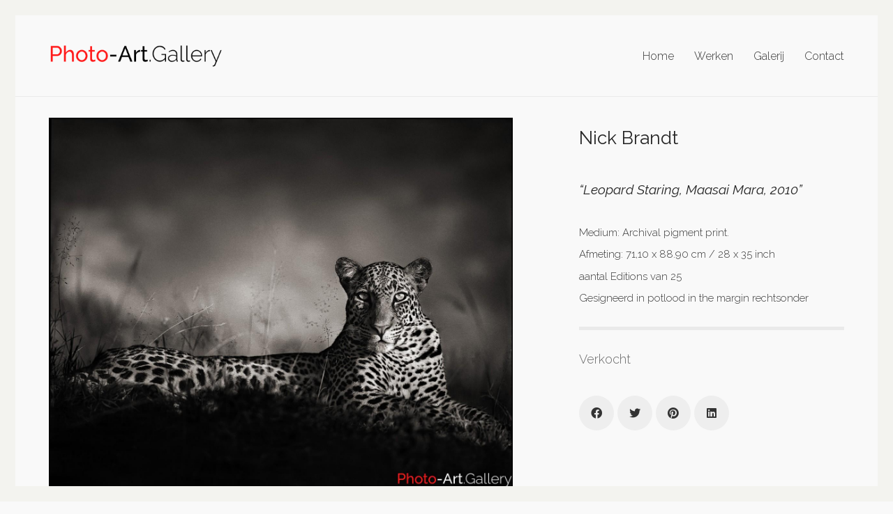

--- FILE ---
content_type: text/html; charset=UTF-8
request_url: https://www.photo-art.gallery/nick-brandt-luipaard/
body_size: 10558
content:
<!DOCTYPE html>

<html class="no-js" lang="nl">
<head>
    <meta charset="UTF-8">
    <meta name="viewport" content="width=device-width, initial-scale=1.0">

	<title>Nick Brandt &#8211; Art Gallery 66</title>
<meta name='robots' content='max-image-preview:large' />
<link rel='dns-prefetch' href='//fonts.googleapis.com' />
<link rel="alternate" type="application/rss+xml" title="Art Gallery 66 &raquo; feed" href="https://www.photo-art.gallery/feed/" />
<link rel="alternate" type="application/rss+xml" title="Art Gallery 66 &raquo; reactiesfeed" href="https://www.photo-art.gallery/comments/feed/" />
    <meta property="og:type" content="article">
    <meta property="og:title" content="Nick Brandt">
    <meta property="og:url" content="https://www.photo-art.gallery/nick-brandt-luipaard/">
    <meta property="og:site_name" content="Art Gallery 66">

	        <meta property="og:description" content="&#8220;Leopard Staring, Maasai Mara, 2010&#8221; &nbsp; Medium: Archival pigment print. Afmeting: 71,10 x 88.90 cm / 28 x 35 inch aantal Editions van 25 Gesigneerd in potlood in the margin rechtsonder">
	
	        <meta property="og:image" content="https://www.photo-art.gallery/wp-content/uploads/2020/04/Nick-Brandt-Leopard-Staring-Masai-Mara-e1589861742284.jpg?v=1590498289">
        <link itemprop="image" href="https://www.photo-art.gallery/wp-content/uploads/2020/04/Nick-Brandt-Leopard-Staring-Masai-Mara-e1589861742284.jpg?v=1590498289">

		            <!--
		  <PageMap>
		    <DataObject type="thumbnail">
		      <Attribute name="src" value="https://www.photo-art.gallery/wp-content/uploads/2020/04/Nick-Brandt-Leopard-Staring-Masai-Mara-e1589861742284-150x120.jpg?v=1590498289"/>
		      <Attribute name="width" value="150"/>
		      <Attribute name="height" value="120"/>
		    </DataObject>
		  </PageMap>
		-->
		
	<script type="text/javascript">
window._wpemojiSettings = {"baseUrl":"https:\/\/s.w.org\/images\/core\/emoji\/14.0.0\/72x72\/","ext":".png","svgUrl":"https:\/\/s.w.org\/images\/core\/emoji\/14.0.0\/svg\/","svgExt":".svg","source":{"concatemoji":"https:\/\/www.photo-art.gallery\/wp-includes\/js\/wp-emoji-release.min.js?ver=6.1.9"}};
/*! This file is auto-generated */
!function(e,a,t){var n,r,o,i=a.createElement("canvas"),p=i.getContext&&i.getContext("2d");function s(e,t){var a=String.fromCharCode,e=(p.clearRect(0,0,i.width,i.height),p.fillText(a.apply(this,e),0,0),i.toDataURL());return p.clearRect(0,0,i.width,i.height),p.fillText(a.apply(this,t),0,0),e===i.toDataURL()}function c(e){var t=a.createElement("script");t.src=e,t.defer=t.type="text/javascript",a.getElementsByTagName("head")[0].appendChild(t)}for(o=Array("flag","emoji"),t.supports={everything:!0,everythingExceptFlag:!0},r=0;r<o.length;r++)t.supports[o[r]]=function(e){if(p&&p.fillText)switch(p.textBaseline="top",p.font="600 32px Arial",e){case"flag":return s([127987,65039,8205,9895,65039],[127987,65039,8203,9895,65039])?!1:!s([55356,56826,55356,56819],[55356,56826,8203,55356,56819])&&!s([55356,57332,56128,56423,56128,56418,56128,56421,56128,56430,56128,56423,56128,56447],[55356,57332,8203,56128,56423,8203,56128,56418,8203,56128,56421,8203,56128,56430,8203,56128,56423,8203,56128,56447]);case"emoji":return!s([129777,127995,8205,129778,127999],[129777,127995,8203,129778,127999])}return!1}(o[r]),t.supports.everything=t.supports.everything&&t.supports[o[r]],"flag"!==o[r]&&(t.supports.everythingExceptFlag=t.supports.everythingExceptFlag&&t.supports[o[r]]);t.supports.everythingExceptFlag=t.supports.everythingExceptFlag&&!t.supports.flag,t.DOMReady=!1,t.readyCallback=function(){t.DOMReady=!0},t.supports.everything||(n=function(){t.readyCallback()},a.addEventListener?(a.addEventListener("DOMContentLoaded",n,!1),e.addEventListener("load",n,!1)):(e.attachEvent("onload",n),a.attachEvent("onreadystatechange",function(){"complete"===a.readyState&&t.readyCallback()})),(e=t.source||{}).concatemoji?c(e.concatemoji):e.wpemoji&&e.twemoji&&(c(e.twemoji),c(e.wpemoji)))}(window,document,window._wpemojiSettings);
</script>
<style>
img.wp-smiley,
img.emoji {
	display: inline !important;
	border: none !important;
	box-shadow: none !important;
	height: 1em !important;
	width: 1em !important;
	margin: 0 0.07em !important;
	vertical-align: -0.1em !important;
	background: none !important;
	padding: 0 !important;
}
</style>
	<link rel='stylesheet' id='wp-block-library-css' href='https://www.photo-art.gallery/wp-includes/css/dist/block-library/style.min.css?ver=6.1.9' media='all' />
<link rel='stylesheet' id='classic-theme-styles-css' href='https://www.photo-art.gallery/wp-includes/css/classic-themes.min.css?ver=1' media='all' />
<style id='global-styles-inline-css'>
body{--wp--preset--color--black: #000000;--wp--preset--color--cyan-bluish-gray: #abb8c3;--wp--preset--color--white: #ffffff;--wp--preset--color--pale-pink: #f78da7;--wp--preset--color--vivid-red: #cf2e2e;--wp--preset--color--luminous-vivid-orange: #ff6900;--wp--preset--color--luminous-vivid-amber: #fcb900;--wp--preset--color--light-green-cyan: #7bdcb5;--wp--preset--color--vivid-green-cyan: #00d084;--wp--preset--color--pale-cyan-blue: #8ed1fc;--wp--preset--color--vivid-cyan-blue: #0693e3;--wp--preset--color--vivid-purple: #9b51e0;--wp--preset--gradient--vivid-cyan-blue-to-vivid-purple: linear-gradient(135deg,rgba(6,147,227,1) 0%,rgb(155,81,224) 100%);--wp--preset--gradient--light-green-cyan-to-vivid-green-cyan: linear-gradient(135deg,rgb(122,220,180) 0%,rgb(0,208,130) 100%);--wp--preset--gradient--luminous-vivid-amber-to-luminous-vivid-orange: linear-gradient(135deg,rgba(252,185,0,1) 0%,rgba(255,105,0,1) 100%);--wp--preset--gradient--luminous-vivid-orange-to-vivid-red: linear-gradient(135deg,rgba(255,105,0,1) 0%,rgb(207,46,46) 100%);--wp--preset--gradient--very-light-gray-to-cyan-bluish-gray: linear-gradient(135deg,rgb(238,238,238) 0%,rgb(169,184,195) 100%);--wp--preset--gradient--cool-to-warm-spectrum: linear-gradient(135deg,rgb(74,234,220) 0%,rgb(151,120,209) 20%,rgb(207,42,186) 40%,rgb(238,44,130) 60%,rgb(251,105,98) 80%,rgb(254,248,76) 100%);--wp--preset--gradient--blush-light-purple: linear-gradient(135deg,rgb(255,206,236) 0%,rgb(152,150,240) 100%);--wp--preset--gradient--blush-bordeaux: linear-gradient(135deg,rgb(254,205,165) 0%,rgb(254,45,45) 50%,rgb(107,0,62) 100%);--wp--preset--gradient--luminous-dusk: linear-gradient(135deg,rgb(255,203,112) 0%,rgb(199,81,192) 50%,rgb(65,88,208) 100%);--wp--preset--gradient--pale-ocean: linear-gradient(135deg,rgb(255,245,203) 0%,rgb(182,227,212) 50%,rgb(51,167,181) 100%);--wp--preset--gradient--electric-grass: linear-gradient(135deg,rgb(202,248,128) 0%,rgb(113,206,126) 100%);--wp--preset--gradient--midnight: linear-gradient(135deg,rgb(2,3,129) 0%,rgb(40,116,252) 100%);--wp--preset--duotone--dark-grayscale: url('#wp-duotone-dark-grayscale');--wp--preset--duotone--grayscale: url('#wp-duotone-grayscale');--wp--preset--duotone--purple-yellow: url('#wp-duotone-purple-yellow');--wp--preset--duotone--blue-red: url('#wp-duotone-blue-red');--wp--preset--duotone--midnight: url('#wp-duotone-midnight');--wp--preset--duotone--magenta-yellow: url('#wp-duotone-magenta-yellow');--wp--preset--duotone--purple-green: url('#wp-duotone-purple-green');--wp--preset--duotone--blue-orange: url('#wp-duotone-blue-orange');--wp--preset--font-size--small: 13px;--wp--preset--font-size--medium: 20px;--wp--preset--font-size--large: 36px;--wp--preset--font-size--x-large: 42px;--wp--preset--spacing--20: 0.44rem;--wp--preset--spacing--30: 0.67rem;--wp--preset--spacing--40: 1rem;--wp--preset--spacing--50: 1.5rem;--wp--preset--spacing--60: 2.25rem;--wp--preset--spacing--70: 3.38rem;--wp--preset--spacing--80: 5.06rem;}:where(.is-layout-flex){gap: 0.5em;}body .is-layout-flow > .alignleft{float: left;margin-inline-start: 0;margin-inline-end: 2em;}body .is-layout-flow > .alignright{float: right;margin-inline-start: 2em;margin-inline-end: 0;}body .is-layout-flow > .aligncenter{margin-left: auto !important;margin-right: auto !important;}body .is-layout-constrained > .alignleft{float: left;margin-inline-start: 0;margin-inline-end: 2em;}body .is-layout-constrained > .alignright{float: right;margin-inline-start: 2em;margin-inline-end: 0;}body .is-layout-constrained > .aligncenter{margin-left: auto !important;margin-right: auto !important;}body .is-layout-constrained > :where(:not(.alignleft):not(.alignright):not(.alignfull)){max-width: var(--wp--style--global--content-size);margin-left: auto !important;margin-right: auto !important;}body .is-layout-constrained > .alignwide{max-width: var(--wp--style--global--wide-size);}body .is-layout-flex{display: flex;}body .is-layout-flex{flex-wrap: wrap;align-items: center;}body .is-layout-flex > *{margin: 0;}:where(.wp-block-columns.is-layout-flex){gap: 2em;}.has-black-color{color: var(--wp--preset--color--black) !important;}.has-cyan-bluish-gray-color{color: var(--wp--preset--color--cyan-bluish-gray) !important;}.has-white-color{color: var(--wp--preset--color--white) !important;}.has-pale-pink-color{color: var(--wp--preset--color--pale-pink) !important;}.has-vivid-red-color{color: var(--wp--preset--color--vivid-red) !important;}.has-luminous-vivid-orange-color{color: var(--wp--preset--color--luminous-vivid-orange) !important;}.has-luminous-vivid-amber-color{color: var(--wp--preset--color--luminous-vivid-amber) !important;}.has-light-green-cyan-color{color: var(--wp--preset--color--light-green-cyan) !important;}.has-vivid-green-cyan-color{color: var(--wp--preset--color--vivid-green-cyan) !important;}.has-pale-cyan-blue-color{color: var(--wp--preset--color--pale-cyan-blue) !important;}.has-vivid-cyan-blue-color{color: var(--wp--preset--color--vivid-cyan-blue) !important;}.has-vivid-purple-color{color: var(--wp--preset--color--vivid-purple) !important;}.has-black-background-color{background-color: var(--wp--preset--color--black) !important;}.has-cyan-bluish-gray-background-color{background-color: var(--wp--preset--color--cyan-bluish-gray) !important;}.has-white-background-color{background-color: var(--wp--preset--color--white) !important;}.has-pale-pink-background-color{background-color: var(--wp--preset--color--pale-pink) !important;}.has-vivid-red-background-color{background-color: var(--wp--preset--color--vivid-red) !important;}.has-luminous-vivid-orange-background-color{background-color: var(--wp--preset--color--luminous-vivid-orange) !important;}.has-luminous-vivid-amber-background-color{background-color: var(--wp--preset--color--luminous-vivid-amber) !important;}.has-light-green-cyan-background-color{background-color: var(--wp--preset--color--light-green-cyan) !important;}.has-vivid-green-cyan-background-color{background-color: var(--wp--preset--color--vivid-green-cyan) !important;}.has-pale-cyan-blue-background-color{background-color: var(--wp--preset--color--pale-cyan-blue) !important;}.has-vivid-cyan-blue-background-color{background-color: var(--wp--preset--color--vivid-cyan-blue) !important;}.has-vivid-purple-background-color{background-color: var(--wp--preset--color--vivid-purple) !important;}.has-black-border-color{border-color: var(--wp--preset--color--black) !important;}.has-cyan-bluish-gray-border-color{border-color: var(--wp--preset--color--cyan-bluish-gray) !important;}.has-white-border-color{border-color: var(--wp--preset--color--white) !important;}.has-pale-pink-border-color{border-color: var(--wp--preset--color--pale-pink) !important;}.has-vivid-red-border-color{border-color: var(--wp--preset--color--vivid-red) !important;}.has-luminous-vivid-orange-border-color{border-color: var(--wp--preset--color--luminous-vivid-orange) !important;}.has-luminous-vivid-amber-border-color{border-color: var(--wp--preset--color--luminous-vivid-amber) !important;}.has-light-green-cyan-border-color{border-color: var(--wp--preset--color--light-green-cyan) !important;}.has-vivid-green-cyan-border-color{border-color: var(--wp--preset--color--vivid-green-cyan) !important;}.has-pale-cyan-blue-border-color{border-color: var(--wp--preset--color--pale-cyan-blue) !important;}.has-vivid-cyan-blue-border-color{border-color: var(--wp--preset--color--vivid-cyan-blue) !important;}.has-vivid-purple-border-color{border-color: var(--wp--preset--color--vivid-purple) !important;}.has-vivid-cyan-blue-to-vivid-purple-gradient-background{background: var(--wp--preset--gradient--vivid-cyan-blue-to-vivid-purple) !important;}.has-light-green-cyan-to-vivid-green-cyan-gradient-background{background: var(--wp--preset--gradient--light-green-cyan-to-vivid-green-cyan) !important;}.has-luminous-vivid-amber-to-luminous-vivid-orange-gradient-background{background: var(--wp--preset--gradient--luminous-vivid-amber-to-luminous-vivid-orange) !important;}.has-luminous-vivid-orange-to-vivid-red-gradient-background{background: var(--wp--preset--gradient--luminous-vivid-orange-to-vivid-red) !important;}.has-very-light-gray-to-cyan-bluish-gray-gradient-background{background: var(--wp--preset--gradient--very-light-gray-to-cyan-bluish-gray) !important;}.has-cool-to-warm-spectrum-gradient-background{background: var(--wp--preset--gradient--cool-to-warm-spectrum) !important;}.has-blush-light-purple-gradient-background{background: var(--wp--preset--gradient--blush-light-purple) !important;}.has-blush-bordeaux-gradient-background{background: var(--wp--preset--gradient--blush-bordeaux) !important;}.has-luminous-dusk-gradient-background{background: var(--wp--preset--gradient--luminous-dusk) !important;}.has-pale-ocean-gradient-background{background: var(--wp--preset--gradient--pale-ocean) !important;}.has-electric-grass-gradient-background{background: var(--wp--preset--gradient--electric-grass) !important;}.has-midnight-gradient-background{background: var(--wp--preset--gradient--midnight) !important;}.has-small-font-size{font-size: var(--wp--preset--font-size--small) !important;}.has-medium-font-size{font-size: var(--wp--preset--font-size--medium) !important;}.has-large-font-size{font-size: var(--wp--preset--font-size--large) !important;}.has-x-large-font-size{font-size: var(--wp--preset--font-size--x-large) !important;}
.wp-block-navigation a:where(:not(.wp-element-button)){color: inherit;}
:where(.wp-block-columns.is-layout-flex){gap: 2em;}
.wp-block-pullquote{font-size: 1.5em;line-height: 1.6;}
</style>
<link rel='stylesheet' id='typolab-5db5fe96e9f4beb328b4acc2ef9ff52f-css' href='https://fonts.googleapis.com/css?family=Raleway%3A300%2Cregular%2Citalic%2C700&#038;subset=latin&#038;display=swap&#038;ver=597f18e3b98186ce280f2f91b3416fa0' media='all' />
<link rel='stylesheet' id='kalium-bootstrap-css-css' href='https://www.photo-art.gallery/wp-content/themes/kalium/assets/css/bootstrap.min.css?ver=3.1.3.001' media='all' />
<link rel='stylesheet' id='kalium-theme-base-css-css' href='https://www.photo-art.gallery/wp-content/themes/kalium/assets/css/base.min.css?ver=3.1.3.001' media='all' />
<link rel='stylesheet' id='kalium-theme-portfolio-css-css' href='https://www.photo-art.gallery/wp-content/themes/kalium/assets/css/portfolio.min.css?ver=3.1.3.001' media='all' />
<link rel='stylesheet' id='kalium-theme-other-css-css' href='https://www.photo-art.gallery/wp-content/themes/kalium/assets/css/other.min.css?ver=3.1.3.001' media='all' />
<link rel='stylesheet' id='kalium-style-css-css' href='https://www.photo-art.gallery/wp-content/themes/kalium/style.css?ver=3.1.3.001' media='all' />
<link rel='stylesheet' id='custom-skin-css' href='https://www.photo-art.gallery/wp-content/themes/kalium-child/custom-skin.css?ver=36ebbf47b523fab6ef940e06090a40d5' media='all' />
<link rel='stylesheet' id='chld_thm_cfg_child-css' href='https://www.photo-art.gallery/wp-content/themes/kalium-child/style.css?ver=6.1.9' media='all' />
<link rel='stylesheet' id='kalium-fontawesome-css-css' href='https://www.photo-art.gallery/wp-content/themes/kalium/assets/vendors/font-awesome/css/all.min.css?ver=3.1.3.001' media='all' />
<link rel='stylesheet' id='kalium-fluidbox-css-css' href='https://www.photo-art.gallery/wp-content/themes/kalium/assets/vendors/fluidbox/css/fluidbox.min.css?ver=3.1.3.001' media='all' />
    <script type="text/javascript">
		var ajaxurl = ajaxurl || 'https://www.photo-art.gallery/wp-admin/admin-ajax.php';
		    </script>
	<style id="typolab-font-variants">body,p{font-family:'Raleway';font-weight:300}</style><script type='text/javascript' src='https://www.photo-art.gallery/wp-includes/js/jquery/jquery.min.js?ver=3.6.1' id='jquery-core-js'></script>
<script type='text/javascript' src='https://www.photo-art.gallery/wp-includes/js/jquery/jquery-migrate.min.js?ver=3.3.2' id='jquery-migrate-js'></script>
<link rel="https://api.w.org/" href="https://www.photo-art.gallery/wp-json/" /><link rel="alternate" type="application/json" href="https://www.photo-art.gallery/wp-json/wp/v2/portfolio/5710" /><link rel="EditURI" type="application/rsd+xml" title="RSD" href="https://www.photo-art.gallery/xmlrpc.php?rsd" />
<link rel="wlwmanifest" type="application/wlwmanifest+xml" href="https://www.photo-art.gallery/wp-includes/wlwmanifest.xml" />
<meta name="generator" content="WordPress 6.1.9" />
<link rel="canonical" href="https://www.photo-art.gallery/nick-brandt-luipaard/" />
<link rel='shortlink' href='https://www.photo-art.gallery/?p=5710' />
<link rel="alternate" type="application/json+oembed" href="https://www.photo-art.gallery/wp-json/oembed/1.0/embed?url=https%3A%2F%2Fwww.photo-art.gallery%2Fnick-brandt-luipaard%2F" />
<link rel="alternate" type="text/xml+oembed" href="https://www.photo-art.gallery/wp-json/oembed/1.0/embed?url=https%3A%2F%2Fwww.photo-art.gallery%2Fnick-brandt-luipaard%2F&#038;format=xml" />
<style id="theme-custom-css">.home .auto-type-element {line-height: 26px}.menu-bar .ham:after {top: 6px !important;}.menu-bar .ham:before {top: -6px !important;}.menu-bar.exit .ham:before {top: -10px !important;}.page-id-2167 .menu-bar.menu-skin-dark .ham:after, .page-id-2167 .menu-bar.menu-skin-dark .ham:before,.page-id-2167 .menu-bar.menu-skin-dark .ham {background-color: #fff;}.page-id-2261 .menu-bar.menu-skin-dark .ham:after, .page-id-2261 .menu-bar.menu-skin-dark .ham:before,.page-id-2261 .menu-bar.menu-skin-dark .ham {background-color: #fff;}.page-heading--description {line-height: 1.5;}.blog-posts .post-item .post-thumbnail .post-hover {background: rgba(255,255,255,0.85) !important;}.blog-posts .post-item .post-thumbnail .post-hover .hover-icon {display: none;}.blog-posts .post-item.template-standard .post-details, .blog-posts .post-item.template-standard .post-thumbnail {border: none;}.blog-posts .post-item .post-details .post-title {text-align: center !important;line-height: normal;margin-bottom: 0px;}.blog-posts .post-item .post-details .post-title a:after  {display: none;}.blog-posts .post-item .post-details .post-meta i {display: none !important;}.blog-posts .post-item .post-details .post-meta.date {text-align: center;float: none !important;margin-top: 5px;}.blog-posts .post-item .post-details .post-meta.category, .blog-posts .post-item .post-details .post-meta.date {float: none !important;letter-spacing: 5px;color: #999;}body.single-post .message-form .form-group .placeholder {    padding-bottom: 0px !important;}.single-blog-holder .comments-holder .comment-holder .commenter-image .comment-connector {border-color: #fff;}.single-post .post .post-meta.date {display: inline-block;    width: auto;    float: none !important;    letter-spacing: 5px;    padding: 0px;    color: #999;}.single-post .post .entry-header {margin-bottom: 15px;}.single-post .post-image {margin-bottom: 45px;}.single-post .post .post-meta.date i {display: none;}.blog .page-heading--title-section, .home .section-title  {text-align: center !important;}.portfolio-holder .thumb .hover-state .info p a:hover {color: #a58f60;}body.page-id-2167 .social-networks .list-inline {    text-align: center;}.portfolio-title-holder .pt-column {    margin: auto;}.product-filter .portfolio-subcategory {    left: 50%;right: auto;    transform: translateX(-50%);}body.page-id-2261 .lab-autotype-text-entry {box-shadow: 0px 2px 0px #222}.product-filter {text-align: center;}.example { color: red !important;}@media screen and (max-width: 768px){.blog .section-title h1, .home .section-title h1 {    margin-top: 100px;}}@media screen and (min-width: 768px){.blog .section-title h1, .home .section-title h1 {    margin-top: 100px;}}@media screen and (min-width: 992px){.blog .section-title h1, .home .section-title h1 {    margin-top: 20px;}}@media screen and (min-width: 1200px){.post-comments .container,.single-post .post--column {padding: 0 70px;}.single-post .post-comments+.post-comment-form .comment-respond,.single-post .comment-respond {padding: 30px 55px;}.single-post .post--full-width-image.format-quote blockquote {padding-left: 70px;padding-right: 70px;}}</style>		            <link rel="shortcut icon" href="https://www.photo-art.gallery/wp-content/uploads/2020/04/Attasit-Pokpong-She-1-1-e1588081334917.jpg?v=1590612371">
						<script>var mobile_menu_breakpoint = 768;</script><style data-appended-custom-css="true">@media screen and (min-width:769px) { .mobile-menu-wrapper,.mobile-menu-overlay,.header-block__item--mobile-menu-toggle {display: none;} }</style><style data-appended-custom-css="true">@media screen and (max-width:768px) { .header-block__item--standard-menu-container {display: none;} }</style><meta name="generator" content="Powered by WPBakery Page Builder - drag and drop page builder for WordPress."/>
		<style id="wp-custom-css">
			.project-multiple-links a::before, .link-bio a::before {
	content: none;
}		</style>
		<noscript><style> .wpb_animate_when_almost_visible { opacity: 1; }</style></noscript></head>
<body class="portfolio-template-default single single-portfolio postid-5710 has-page-borders wpb-js-composer js-comp-ver-6.10.0 vc_responsive portfolio-category-nic-brandt portfolio-tag-fotografie">

<svg xmlns="http://www.w3.org/2000/svg" viewBox="0 0 0 0" width="0" height="0" focusable="false" role="none" style="visibility: hidden; position: absolute; left: -9999px; overflow: hidden;" ><defs><filter id="wp-duotone-dark-grayscale"><feColorMatrix color-interpolation-filters="sRGB" type="matrix" values=" .299 .587 .114 0 0 .299 .587 .114 0 0 .299 .587 .114 0 0 .299 .587 .114 0 0 " /><feComponentTransfer color-interpolation-filters="sRGB" ><feFuncR type="table" tableValues="0 0.49803921568627" /><feFuncG type="table" tableValues="0 0.49803921568627" /><feFuncB type="table" tableValues="0 0.49803921568627" /><feFuncA type="table" tableValues="1 1" /></feComponentTransfer><feComposite in2="SourceGraphic" operator="in" /></filter></defs></svg><svg xmlns="http://www.w3.org/2000/svg" viewBox="0 0 0 0" width="0" height="0" focusable="false" role="none" style="visibility: hidden; position: absolute; left: -9999px; overflow: hidden;" ><defs><filter id="wp-duotone-grayscale"><feColorMatrix color-interpolation-filters="sRGB" type="matrix" values=" .299 .587 .114 0 0 .299 .587 .114 0 0 .299 .587 .114 0 0 .299 .587 .114 0 0 " /><feComponentTransfer color-interpolation-filters="sRGB" ><feFuncR type="table" tableValues="0 1" /><feFuncG type="table" tableValues="0 1" /><feFuncB type="table" tableValues="0 1" /><feFuncA type="table" tableValues="1 1" /></feComponentTransfer><feComposite in2="SourceGraphic" operator="in" /></filter></defs></svg><svg xmlns="http://www.w3.org/2000/svg" viewBox="0 0 0 0" width="0" height="0" focusable="false" role="none" style="visibility: hidden; position: absolute; left: -9999px; overflow: hidden;" ><defs><filter id="wp-duotone-purple-yellow"><feColorMatrix color-interpolation-filters="sRGB" type="matrix" values=" .299 .587 .114 0 0 .299 .587 .114 0 0 .299 .587 .114 0 0 .299 .587 .114 0 0 " /><feComponentTransfer color-interpolation-filters="sRGB" ><feFuncR type="table" tableValues="0.54901960784314 0.98823529411765" /><feFuncG type="table" tableValues="0 1" /><feFuncB type="table" tableValues="0.71764705882353 0.25490196078431" /><feFuncA type="table" tableValues="1 1" /></feComponentTransfer><feComposite in2="SourceGraphic" operator="in" /></filter></defs></svg><svg xmlns="http://www.w3.org/2000/svg" viewBox="0 0 0 0" width="0" height="0" focusable="false" role="none" style="visibility: hidden; position: absolute; left: -9999px; overflow: hidden;" ><defs><filter id="wp-duotone-blue-red"><feColorMatrix color-interpolation-filters="sRGB" type="matrix" values=" .299 .587 .114 0 0 .299 .587 .114 0 0 .299 .587 .114 0 0 .299 .587 .114 0 0 " /><feComponentTransfer color-interpolation-filters="sRGB" ><feFuncR type="table" tableValues="0 1" /><feFuncG type="table" tableValues="0 0.27843137254902" /><feFuncB type="table" tableValues="0.5921568627451 0.27843137254902" /><feFuncA type="table" tableValues="1 1" /></feComponentTransfer><feComposite in2="SourceGraphic" operator="in" /></filter></defs></svg><svg xmlns="http://www.w3.org/2000/svg" viewBox="0 0 0 0" width="0" height="0" focusable="false" role="none" style="visibility: hidden; position: absolute; left: -9999px; overflow: hidden;" ><defs><filter id="wp-duotone-midnight"><feColorMatrix color-interpolation-filters="sRGB" type="matrix" values=" .299 .587 .114 0 0 .299 .587 .114 0 0 .299 .587 .114 0 0 .299 .587 .114 0 0 " /><feComponentTransfer color-interpolation-filters="sRGB" ><feFuncR type="table" tableValues="0 0" /><feFuncG type="table" tableValues="0 0.64705882352941" /><feFuncB type="table" tableValues="0 1" /><feFuncA type="table" tableValues="1 1" /></feComponentTransfer><feComposite in2="SourceGraphic" operator="in" /></filter></defs></svg><svg xmlns="http://www.w3.org/2000/svg" viewBox="0 0 0 0" width="0" height="0" focusable="false" role="none" style="visibility: hidden; position: absolute; left: -9999px; overflow: hidden;" ><defs><filter id="wp-duotone-magenta-yellow"><feColorMatrix color-interpolation-filters="sRGB" type="matrix" values=" .299 .587 .114 0 0 .299 .587 .114 0 0 .299 .587 .114 0 0 .299 .587 .114 0 0 " /><feComponentTransfer color-interpolation-filters="sRGB" ><feFuncR type="table" tableValues="0.78039215686275 1" /><feFuncG type="table" tableValues="0 0.94901960784314" /><feFuncB type="table" tableValues="0.35294117647059 0.47058823529412" /><feFuncA type="table" tableValues="1 1" /></feComponentTransfer><feComposite in2="SourceGraphic" operator="in" /></filter></defs></svg><svg xmlns="http://www.w3.org/2000/svg" viewBox="0 0 0 0" width="0" height="0" focusable="false" role="none" style="visibility: hidden; position: absolute; left: -9999px; overflow: hidden;" ><defs><filter id="wp-duotone-purple-green"><feColorMatrix color-interpolation-filters="sRGB" type="matrix" values=" .299 .587 .114 0 0 .299 .587 .114 0 0 .299 .587 .114 0 0 .299 .587 .114 0 0 " /><feComponentTransfer color-interpolation-filters="sRGB" ><feFuncR type="table" tableValues="0.65098039215686 0.40392156862745" /><feFuncG type="table" tableValues="0 1" /><feFuncB type="table" tableValues="0.44705882352941 0.4" /><feFuncA type="table" tableValues="1 1" /></feComponentTransfer><feComposite in2="SourceGraphic" operator="in" /></filter></defs></svg><svg xmlns="http://www.w3.org/2000/svg" viewBox="0 0 0 0" width="0" height="0" focusable="false" role="none" style="visibility: hidden; position: absolute; left: -9999px; overflow: hidden;" ><defs><filter id="wp-duotone-blue-orange"><feColorMatrix color-interpolation-filters="sRGB" type="matrix" values=" .299 .587 .114 0 0 .299 .587 .114 0 0 .299 .587 .114 0 0 .299 .587 .114 0 0 " /><feComponentTransfer color-interpolation-filters="sRGB" ><feFuncR type="table" tableValues="0.098039215686275 1" /><feFuncG type="table" tableValues="0 0.66274509803922" /><feFuncB type="table" tableValues="0.84705882352941 0.41960784313725" /><feFuncA type="table" tableValues="1 1" /></feComponentTransfer><feComposite in2="SourceGraphic" operator="in" /></filter></defs></svg><style data-appended-custom-css="true">.page-border > .top-border, .page-border > .right-border, .page-border > .bottom-border, .page-border > .left-border {padding: 11px; background: #f3f3ef !important;}</style><style data-appended-custom-css="true">@media screen and (min-width: 768px) { body > .wrapper, .top-menu-container, .portfolio-description-container, .single-portfolio-holder .portfolio-navigation, .portfolio-slider-nav, .site-footer, .woocommerce-demo-store .woocommerce-store-notice, .fullscreen-menu-footer {margin: 22px;} }</style><style data-appended-custom-css="true">@media screen and (min-width: 992px) { .site-footer.fixed-footer {left: 22px; right: 22px;} }</style><style data-appended-custom-css="true">.main-header.fullwidth-header, demo_store, .nivo-lightbox-theme-default .nivo-lightbox-close {margin-left: 22px; margin-right: 22px;}</style><style data-appended-custom-css="true">.nivo-lightbox-theme-default .nivo-lightbox-close {margin-top: 22px; margin-top: 22px;}</style><style data-appended-custom-css="true">body {height: calc(100% - 44px); min-height: calc(100% - 44px);}</style><div class="page-border wow fadeIn" data-wow-duration="1s" data-wow-delay="0.2s">
	<div class="top-border"></div>
	<div class="right-border"></div>
	<div class="bottom-border"></div>
	<div class="left-border"></div>
</div>
<div class="mobile-menu-wrapper mobile-menu-slide">

    <div class="mobile-menu-container">

		<ul id="menu-main-menu" class="menu"><li id="menu-item-15282" class="menu-item menu-item-type-custom menu-item-object-custom menu-item-home menu-item-15282"><a href="https://www.photo-art.gallery/">Home</a></li>
<li id="menu-item-4512" class="menu-item menu-item-type-custom menu-item-object-custom menu-item-has-children menu-item-4512"><a href="#">Werken</a>
<ul class="sub-menu">
	<li id="menu-item-4510" class="menu-item menu-item-type-post_type menu-item-object-page menu-item-4510"><a href="https://www.photo-art.gallery/fotografie/">Fotografie</a></li>
	<li id="menu-item-4038" class="menu-item menu-item-type-post_type menu-item-object-page menu-item-4038"><a href="https://www.photo-art.gallery/boeken/">Boeken</a></li>
	<li id="menu-item-4511" class="menu-item menu-item-type-post_type menu-item-object-page menu-item-4511"><a href="https://www.photo-art.gallery/lithografie-zeefdruk/">Lithografie / Zeefdruk</a></li>
	<li id="menu-item-4509" class="menu-item menu-item-type-post_type menu-item-object-page menu-item-4509"><a href="https://www.photo-art.gallery/schilderijen/">Schilderijen / Sculpturen</a></li>
</ul>
</li>
<li id="menu-item-4035" class="menu-item menu-item-type-post_type menu-item-object-page menu-item-4035"><a href="https://www.photo-art.gallery/galerij/">Galerij</a></li>
<li id="menu-item-3761" class="menu-item menu-item-type-post_type menu-item-object-page menu-item-3761"><a href="https://www.photo-art.gallery/contact/">Contact</a></li>
</ul>
		
		
		
    </div>

</div>

<div class="mobile-menu-overlay"></div>
<div class="wrapper" id="main-wrapper">

	<style data-appended-custom-css="true">.header-block, .site-header--static-header-type {padding-top: 40px;}</style><style data-appended-custom-css="true">@media screen and (max-width: 992px) { .header-block, .site-header--static-header-type {padding-top: 20px;} }</style><style data-appended-custom-css="true">@media screen and (max-width: 768px) { .header-block, .site-header--static-header-type {padding-top: 13.333333333333px;} }</style><style data-appended-custom-css="true">.header-block, .site-header--static-header-type {padding-bottom: 40px;}</style><style data-appended-custom-css="true">@media screen and (max-width: 992px) { .header-block, .site-header--static-header-type {padding-bottom: 20px;} }</style><style data-appended-custom-css="true">@media screen and (max-width: 768px) { .header-block, .site-header--static-header-type {padding-bottom: 13.333333333333px;} }</style><style data-appended-custom-css="true">.header-block, .site-header--static-header-type {background-color: rgba(255,255,255,0)}</style>    <header class="site-header main-header menu-type-standard-menu is-sticky">

		<div class="header-block">

	
	<div class="header-block__row-container container">

		<div class="header-block__row header-block__row--main">
			        <div class="header-block__column header-block__logo header-block--auto-grow">
			<style data-appended-custom-css="true">.logo-image {width:250px;height:36px;}</style><style data-appended-custom-css="true">@media screen and (max-width: 768px) { .logo-image {width:250px;height:36px;} }</style>    <a href="https://www.photo-art.gallery" class="header-logo logo-image">
		            <img src="https://www.photo-art.gallery/wp-content/uploads/2020/05/photo-art-gallery-logo-bg.png?v=1590255604" class="main-logo" width="250" height="250" alt="Photo-Art Gallery"/>
		    </a>
        </div>
		        <div class="header-block__column header-block--content-right header-block--align-right">

            <div class="header-block__items-row">
				<div class="header-block__item header-block__item--type-menu-main-menu header-block__item--standard-menu-container"><div class="standard-menu-container menu-skin-dark"><nav class="nav-container-main-menu"><ul id="menu-main-menu-1" class="menu"><li class="menu-item menu-item-type-custom menu-item-object-custom menu-item-home menu-item-15282"><a href="https://www.photo-art.gallery/"><span>Home</span></a></li>
<li class="menu-item menu-item-type-custom menu-item-object-custom menu-item-has-children menu-item-4512"><a href="#"><span>Werken</span></a>
<ul class="sub-menu">
	<li class="menu-item menu-item-type-post_type menu-item-object-page menu-item-4510"><a href="https://www.photo-art.gallery/fotografie/"><span>Fotografie</span></a></li>
	<li class="menu-item menu-item-type-post_type menu-item-object-page menu-item-4038"><a href="https://www.photo-art.gallery/boeken/"><span>Boeken</span></a></li>
	<li class="menu-item menu-item-type-post_type menu-item-object-page menu-item-4511"><a href="https://www.photo-art.gallery/lithografie-zeefdruk/"><span>Lithografie / Zeefdruk</span></a></li>
	<li class="menu-item menu-item-type-post_type menu-item-object-page menu-item-4509"><a href="https://www.photo-art.gallery/schilderijen/"><span>Schilderijen / Sculpturen</span></a></li>
</ul>
</li>
<li class="menu-item menu-item-type-post_type menu-item-object-page menu-item-4035"><a href="https://www.photo-art.gallery/galerij/"><span>Galerij</span></a></li>
<li class="menu-item menu-item-type-post_type menu-item-object-page menu-item-3761"><a href="https://www.photo-art.gallery/contact/"><span>Contact</span></a></li>
</ul></nav></div></div><div class="header-block__item header-block__item--type-menu-main-menu header-block__item--mobile-menu-toggle"><a href="#" class="toggle-bars menu-skin-dark" data-action="mobile-menu">            <span class="toggle-bars__column toggle-bars__column--right">
                <span class="toggle-bars__text toggle-bars__text--show">MENU</span>
                <span class="toggle-bars__text toggle-bars__text--hide">SLUITEN</span>
            </span>
			</a></div>            </div>

        </div>
				</div>

	</div>

	
</div>

    </header>

<div class="container">

	<div class="page-container">

		<div class="single-portfolio-holder portfolio-type-1 alt-one clearfix">

			<div class="details col-md-4 col-md-offset-1 pull-right-md">
				<div class="title section-title">
					<h1>Nick Brandt</h1>

									</div>

				<div class="project-description">
					<div class="post-formatting">
						<div class="sc-bdVaJa lgDNGn">
<div class="sc-bdVaJa jKPCGL">
<div class="sc-bwzfXH dOvnup">
<div class="sc-bdVaJa lgDNGn">
<div>
<h4 class="sc-ifAKCX cFlEyZ sc-htpNat hetObL"><em>&#8220;Leopard Staring, Maasai Mara, 2010&#8221;</em></h4>
</div>
<div class="sc-ifAKCX cFlEyZ sc-htpNat hetObL">
<div class="sc-bwzfXH dOvnup">
<div class="sc-ifAKCX cFlEyZ sc-htpNat gdoMYI" data-test="SaleMessage">
<p>&nbsp;</p>
<p class="lot-detail-header__additional-info">Medium: Archival pigment print.</p>
<p>Afmeting: 71,10 x 88.90 cm / 28 x 35 inch</p>
<p>aantal Editions van 25</p>
<p>Gesigneerd in potlood in the margin rechtsonder</p>
</div>
</div>
<div class="sc-bdVaJa jKPCGL">
<div class="sc-bwzfXH dOvnup">
<div class="sc-bdVaJa lgDNGn"></div>
</div>
</div>
</div>
</div>
</div>
</div>
</div>
<div class="sc-bdVaJa lgDNGn">
<div class="sc-ifAKCX cFlEyZ sc-htpNat hetObL"></div>
</div>
						
												
					</div>
				</div>

				
				<div class="link">
	
					<div class="project-multiple-links project-link-1">
						<a href="?page_link=nick-brandt-luipaard#" target="_blank">Verkocht</a>
		</div>
				
</div>
				
				    <div class="social-links-rounded">

        <div class="social-links">
			
			<a class="facebook social-share-icon" href="https://www.facebook.com/sharer.php?u=https://www.photo-art.gallery/nick-brandt-luipaard/" target="_blank" aria-label="Facebook"><i class="icon fab fa-facebook"></i></a><a class="twitter social-share-icon" href="https://twitter.com/share?text=Nick%20Brandt&#038;url=https://www.photo-art.gallery/nick-brandt-luipaard/" target="_blank" aria-label="Twitter"><i class="icon fab fa-twitter"></i></a><a class="pinterest social-share-icon" href="https://pinterest.com/pin/create/button/?url=https://www.photo-art.gallery/nick-brandt-luipaard/&#038;description=Nick%20Brandt&#038;media=https://www.photo-art.gallery/wp-content/uploads/2020/04/Nick-Brandt-Leopard-Staring-Masai-Mara-e1589861742284.jpg" target="_blank" aria-label="Pinterest"><i class="icon fab fa-pinterest"></i></a><a class="linkedin social-share-icon" href="https://linkedin.com/shareArticle?mini=true&#038;url=https://www.photo-art.gallery/nick-brandt-luipaard/&#038;title=Nick%20Brandt" target="_blank" aria-label="LinkedIn"><i class="icon fab fa-linkedin"></i></a>        </div>

    </div>

			</div>

			<div class="col-md-7 gallery-column-env">

				<div class="gallery captions-below">

    <div class="row nivo">
		                <div class="col-xs-12">

                    <div class="photo wow fadeInLab">

                        <a href="https://www.photo-art.gallery/wp-content/uploads/2020/04/Nick-Brandt-Leopard-Staring-Masai-Mara-e1589861742284.jpg?v=1590498289" data-lightbox-gallery="post-gallery">
							<span class="image-placeholder" style="padding-bottom:80.06944444%;background-color:#eeeeee"><img width="1440" height="1153" class="attachment-portfolio-single-img-1 size-portfolio-single-img-1 img-3694 lazyload" decoding="async" loading="lazy" role="presentation" alt="" data-src="https://www.photo-art.gallery/wp-content/uploads/2020/04/Nick-Brandt-Leopard-Staring-Masai-Mara-e1589861742284.jpg?v=1590498289" data-srcset="https://www.photo-art.gallery/wp-content/uploads/2020/04/Nick-Brandt-Leopard-Staring-Masai-Mara-e1589861742284.jpg?v=1590498289 1440w, https://www.photo-art.gallery/wp-content/uploads/2020/04/Nick-Brandt-Leopard-Staring-Masai-Mara-e1589861742284-300x240.jpg?v=1590498289 300w, https://www.photo-art.gallery/wp-content/uploads/2020/04/Nick-Brandt-Leopard-Staring-Masai-Mara-e1589861742284-1024x820.jpg?v=1590498289 1024w, https://www.photo-art.gallery/wp-content/uploads/2020/04/Nick-Brandt-Leopard-Staring-Masai-Mara-e1589861742284-150x120.jpg?v=1590498289 150w, https://www.photo-art.gallery/wp-content/uploads/2020/04/Nick-Brandt-Leopard-Staring-Masai-Mara-e1589861742284-768x615.jpg?v=1590498289 768w, https://www.photo-art.gallery/wp-content/uploads/2020/04/Nick-Brandt-Leopard-Staring-Masai-Mara-e1589861742284-1116x894.jpg?v=1590498289 1116w, https://www.photo-art.gallery/wp-content/uploads/2020/04/Nick-Brandt-Leopard-Staring-Masai-Mara-e1589861742284-806x645.jpg?v=1590498289 806w, https://www.photo-art.gallery/wp-content/uploads/2020/04/Nick-Brandt-Leopard-Staring-Masai-Mara-e1589861742284-558x447.jpg?v=1590498289 558w, https://www.photo-art.gallery/wp-content/uploads/2020/04/Nick-Brandt-Leopard-Staring-Masai-Mara-e1589861742284-655x524.jpg?v=1590498289 655w" data-sizes="(max-width: 1440px) 100vw, 1440px" /></span>                        </a>

						
                    </div>

                </div>
			    </div>

</div>
			</div>

			    <div class="row">
        <div class="col-xs-12">
            <div class="portfolio-big-navigation portfolio-navigation-type-simple wow fadeIn">
                <div class="row">
                    <div class="col-xs-5">
						                            <a class="previous pc-only" href="https://www.photo-art.gallery/nick-brandt/">Nick Brandt</a>
                            <a class="previous mobile-only" href="https://www.photo-art.gallery/nick-brandt/"><i class="fa flaticon-arrow427"></i></a>
						                    </div>

                    <div class="col-xs-2 text-on-center">
                        <a class="back-to-portfolio" href="https://photo-art.gallery">
                            <i class="fa flaticon-four60"></i>
                        </a>
                    </div>

                    <div class="col-xs-5">
						                            <a class="next pc-only" href="https://www.photo-art.gallery/nick-brandt-killed/">Nick Brandt</a>
                            <a class="next mobile-only" href="https://www.photo-art.gallery/nick-brandt-killed/"><i class="fa flaticon-arrow427"></i></a>
						                    </div>
                </div>
            </div>
        </div>
    </div>
		</div>
	</div>

</div></div><!-- .wrapper -->

<footer id="footer" role="contentinfo" class="site-footer main-footer footer-bottom-horizontal">

	<div class="container">
	
	<div class="footer-widgets">
		
			
		<div class="footer--widgets widget-area widgets--columned-layout widgets--columns-4" role="complementary">
			
			<div id="text-5" class="widget widget_text"><h2 class="widgettitle">Art Gallery 66</h2>
			<div class="textwidget"><div dir="auto">Petrus Bogaertslaan 24</div>
<div dir="auto">2970 Schilde</div>
<p>&nbsp;</p>
</div>
		</div><div id="text-9" class="widget widget_text"><h2 class="widgettitle">Openingsuren</h2>
			<div class="textwidget"><p>Galerij bezoek enkel op afspraak</p>
</div>
		</div><div id="nav_menu-3" class="widget widget_nav_menu"><div class="menu-footer-menu-1-container"><ul id="menu-footer-menu-1" class="menu"><li id="menu-item-4222" class="menu-item menu-item-type-post_type menu-item-object-page menu-item-4222"><a href="https://www.photo-art.gallery/contact/">Contact</a></li>
<li id="menu-item-4225" class="menu-item menu-item-type-post_type menu-item-object-page menu-item-privacy-policy menu-item-4225"><a href="https://www.photo-art.gallery/privacybeleid/">Privacy</a></li>
<li id="menu-item-4223" class="menu-item menu-item-type-post_type menu-item-object-page menu-item-4223"><a href="https://www.photo-art.gallery/galerij/">Galerij</a></li>
</ul></div></div><div id="nav_menu-5" class="widget widget_nav_menu"><div class="menu-footer-menu-2-container"><ul id="menu-footer-menu-2" class="menu"><li id="menu-item-4220" class="menu-item menu-item-type-post_type menu-item-object-page menu-item-4220"><a href="https://www.photo-art.gallery/boeken/">Boeken</a></li>
<li id="menu-item-4308" class="menu-item menu-item-type-post_type menu-item-object-page menu-item-4308"><a href="https://www.photo-art.gallery/fotografie/">Fotografie</a></li>
<li id="menu-item-4309" class="menu-item menu-item-type-post_type menu-item-object-page menu-item-4309"><a href="https://www.photo-art.gallery/lithografie-zeefdruk/">Lithografie / Zeefdruk</a></li>
<li id="menu-item-4307" class="menu-item menu-item-type-post_type menu-item-object-page menu-item-4307"><a href="https://www.photo-art.gallery/schilderijen/">Schilderijen / Sculpturen</a></li>
</ul></div></div>			
		</div>
	
	</div>
	
	<hr>
	
</div>
	
        <div class="footer-bottom">

            <div class="container">

                <div class="footer-bottom-content">

					
                        <div class="footer-content-right">
							<ul class="social-networks textual colored-hover"></ul>                        </div>

					
					
                        <div class="footer-content-left">

                            <div class="copyrights site-info">
                                <p>© Copyright 2019 - 2023  | Art Gallery 66 |   All Rights Reserved</p>
                            </div>

                        </div>

					                </div>

            </div>

        </div>

	
</footer><script type="application/ld+json">{"@context":"https:\/\/schema.org\/","@type":"Organization","name":"Art Gallery 66","url":"https:\/\/www.photo-art.gallery","logo":"https:\/\/www.photo-art.gallery\/wp-content\/uploads\/2020\/05\/photo-art-gallery-logo-bg.png?v=1590255604"}</script><link rel='stylesheet' id='kalium-nivo-lightbox-css-css' href='https://www.photo-art.gallery/wp-content/themes/kalium/assets/vendors/nivo-lightbox/nivo-lightbox.min.css?ver=3.1.3.001' media='all' />
<link rel='stylesheet' id='kalium-nivo-lightbox-default-css-css' href='https://www.photo-art.gallery/wp-content/themes/kalium/assets/vendors/nivo-lightbox/themes/default/default.css?ver=3.1.3.001' media='all' />
<script type='text/javascript' src='https://www.photo-art.gallery/wp-content/themes/kalium/assets/vendors/gsap/gsap.min.js?ver=3.1.3.001' id='kalium-gsap-js-js'></script>
<script type='text/javascript' src='https://www.photo-art.gallery/wp-content/themes/kalium/assets/vendors/gsap/ScrollToPlugin.min.js?ver=3.1.3.001' id='kalium-gsap-scrollto-js-js'></script>
<script type='text/javascript' src='https://www.photo-art.gallery/wp-content/themes/kalium/assets/vendors/scrollmagic/ScrollMagic.min.js?ver=3.1.3.001' id='kalium-scrollmagic-js-js'></script>
<script type='text/javascript' src='https://www.photo-art.gallery/wp-content/themes/kalium/assets/vendors/scrollmagic/plugins/animation.gsap.min.js?ver=3.1.3.001' id='kalium-scrollmagic-gsap-js-js'></script>
<script type='text/javascript' src='https://www.photo-art.gallery/wp-content/themes/kalium/assets/js/sticky-header.min.js?ver=3.1.3.001' id='kalium-sticky-header-js-js'></script>
<script type='text/javascript' src='https://www.photo-art.gallery/wp-content/themes/kalium/assets/vendors/jquery-libs/jquery.ba-throttle-debounce.js?ver=3.1.3.001' id='kalium-jquery-throttle-debounce-js-js'></script>
<script type='text/javascript' src='https://www.photo-art.gallery/wp-content/themes/kalium/assets/vendors/fluidbox/jquery.fluidbox.min.js?ver=3.1.3.001' id='kalium-fluidbox-js-js'></script>
<script type='text/javascript' src='https://www.photo-art.gallery/wp-content/themes/kalium/assets/vendors/metafizzy/isotope.pkgd.min.js?ver=3.1.3.001' id='kalium-metafizzy-isotope-js-js'></script>
<script type='text/javascript' src='https://www.photo-art.gallery/wp-content/themes/kalium/assets/vendors/metafizzy/packery-mode.pkgd.min.js?ver=3.1.3.001' id='kalium-metafizzy-packery-js-js'></script>
<script type='text/javascript' src='https://www.photo-art.gallery/wp-content/themes/kalium/assets/vendors/nivo-lightbox/nivo-lightbox.min.js?ver=3.1.3.001' id='kalium-nivo-lightbox-js-js'></script>
<script type='text/javascript' id='kalium-main-js-js-before'>
var _k = _k || {}; _k.stickyHeaderOptions = {"type":"standard","containerElement":".site-header","logoElement":".logo-image","triggerOffset":0,"offset":".top-header-bar","animationOffset":10,"spacer":true,"animateProgressWithScroll":true,"animateDuration":null,"tweenChanges":false,"classes":{"name":"site-header","prefix":"sticky","init":"initialized","fixed":"fixed","absolute":"absolute","spacer":"spacer","active":"active","fullyActive":"fully-active"},"autohide":{"animationType":"fade-slide-top","duration":0.299999999999999988897769753748434595763683319091796875,"threshold":100},"animateScenes":{"styling":{"name":"style","selector":".header-block","props":["backgroundColor"],"css":{"default":{"backgroundColor":"#ffffff"}},"data":{"tags":["transparent-header"]},"position":0},"resize-logo":{"name":"logo-resize","selector":".logo-image","props":["width","height"],"css":{"default":{"width":200,"height":29}},"data":{"tags":["logo-resize"]},"position":0},"padding":{"name":"padding","selector":".header-block","props":["paddingTop","paddingBottom"],"css":{"default":{"paddingTop":10,"paddingBottom":10}},"position":0}},"alternateLogos":[],"supportedOn":{"desktop":1,"tablet":1,"mobile":0},"other":{"menuSkin":"menu-skin-dark"},"debugMode":false};
var _k = _k || {}; _k.logoSwitchOnSections = [];
var _k = _k || {}; _k.enqueueAssets = {"js":{"light-gallery":[{"src":"https:\/\/www.photo-art.gallery\/wp-content\/themes\/kalium\/assets\/vendors\/light-gallery\/lightgallery-all.min.js"}]},"css":{"light-gallery":[{"src":"https:\/\/www.photo-art.gallery\/wp-content\/themes\/kalium\/assets\/vendors\/light-gallery\/css\/lightgallery.min.css"},{"src":"https:\/\/www.photo-art.gallery\/wp-content\/themes\/kalium\/assets\/vendors\/light-gallery\/css\/lg-transitions.min.css"}]}};
var _k = _k || {}; _k.require = function(e){var t=e instanceof Array?e:[e];return new Promise(function(e,r){var a=function(t){if(t&&t.length){var r=t.shift(),n=r.match( /\.js(\?.*)?$/)?"script":"text";jQuery.ajax({dataType:n,url:r}).success(function(){!function(e){var t;e.match( /\.js(\?.*)?$/)?(t=document.createElement("script")).src=e:((t=document.createElement("link")).rel="stylesheet",t.href=e);var r=!1,a=jQuery("[data-deploader]").each(function(t,a){e!=jQuery(a).attr("src")&&e!=jQuery(a).attr("href")||(r=!0)}).length;r||(t.setAttribute("data-deploader",a),jQuery("head").append(t))}(r)}).always(function(){r.length&&a(t)})}else e()};a(t)})};
</script>
<script type='text/javascript' src='https://www.photo-art.gallery/wp-content/themes/kalium/assets/js/main.min.js?ver=3.1.3.001' id='kalium-main-js-js'></script>

<!-- TET: 0.145058 / 3.1.3ch -->
</body>
</html>

--- FILE ---
content_type: text/css
request_url: https://www.photo-art.gallery/wp-content/themes/kalium-child/custom-skin.css?ver=36ebbf47b523fab6ef940e06090a40d5
body_size: 5487
content:
body{background: #f9f9f9;color: #262626}table{color: #3a3a3a}h1 small,h2 small,h3 small,h4 small,h5 small,h6 small{color: #3a3a3a}a{color: #6b6b6b}a:focus,a:hover{color: #525252}:focus{color: #6b6b6b}.wrapper{background: #f9f9f9}.wrapper a:hover{color: #6b6b6b}.wrapper a:after{background: #6b6b6b}.site-footer a:hover{color: #6b6b6b}.product-filter ul li a:hover{color: #6b6b6b}.message-form .loading-bar{background: #858585}.message-form .loading-bar span{background: #525252}.skin--brand-primary{color: #6b6b6b}.btn.btn-primary{background: #6b6b6b}.btn.btn-primary:hover{background: #525252}.btn.btn-secondary{background: #3a3a3a}.btn.btn-secondary:hover{background: #212121}.site-footer .footer-bottom a{color: #3a3a3a}.site-footer .footer-bottom a:hover{color: #6b6b6b}.site-footer .footer-bottom a:after{color: #6b6b6b}p{color: #3a3a3a}.section-title p{color: #3a3a3a}.section-title h1,.section-title h2,.section-title h3,.section-title h4,.section-title h5,.section-title h6{color: #262626}.section-title h1 small,.section-title h2 small,.section-title h3 small,.section-title h4 small,.section-title h5 small,.section-title h6 small{color: #3a3a3a !important}.blog-posts .isotope-item .box-holder .post-info{border-color: #fff}.blog-posts .box-holder .post-format .quote-holder{background: #eaeaea}.blog-posts .box-holder .post-format .quote-holder blockquote{color: #3a3a3a}.blog-posts .box-holder .post-format .post-type{background: #f9f9f9}.blog-posts .box-holder .post-format .post-type i{color: #262626}.blog-posts .box-holder .post-format .hover-state i{color: #f9f9f9}.blog-posts .box-holder .post-info h2 a{color: #262626}.blog-posts .box-holder .post-info .details .category{color: #3a3a3a}.blog-posts .box-holder .post-info .details .date{color: #3a3a3a}.widget.widget_tag_cloud a{color: #262626;background: #eaeaea}.widget.widget_tag_cloud a:hover{background: #ddd}.wpb_wrapper .wpb_text_column blockquote{border-left-color: #6b6b6b}.post-formatting ul li,.post-formatting ol li{color: #3a3a3a}.post-formatting blockquote{border-left-color: #6b6b6b}.post-formatting blockquote p{color: #3a3a3a}.post-formatting .wp-caption .wp-caption-text{background: #eaeaea}.labeled-textarea-row textarea{background-image: linear-gradient(#eaeaea 1px, transparent 1px)}.labeled-textarea-row textarea:focus{color: #333}.cd-google-map .cd-zoom-in,.cd-google-map .cd-zoom-out{background-color: #6b6b6b}.cd-google-map .cd-zoom-in:hover,.cd-google-map .cd-zoom-out:hover{background-color: #666}.single-blog-holder .blog-head-holder{background: #eaeaea}.single-blog-holder .blog-head-holder .quote-holder{background: #eaeaea}.single-blog-holder .blog-head-holder .quote-holder:before{color: #3a3a3a}.single-blog-holder .blog-head-holder .quote-holder blockquote{color: #3a3a3a}.single-blog-holder .tags-holder a{color: #262626;background: #eaeaea}.single-blog-holder .tags-holder a:hover{background: #ddd}.single-blog-holder pre{background: #eaeaea;border-color: #fff;color: #262626}.single-blog-holder .blog-author-holder .author-name:hover{color: #6b6b6b}.single-blog-holder .blog-author-holder .author-name:hover em{color: #3a3a3a}.single-blog-holder .blog-author-holder .author-name em{color: #3a3a3a}.single-blog-holder .blog-author-holder .author-link{color: #262626}.single-blog-holder .post-controls span{color: #3a3a3a}.single-blog-holder .comments-holder{background: #eaeaea}.single-blog-holder .comments-holder:before{border-top-color: #f9f9f9}.single-blog-holder .comments-holder .comment-holder + .comment-respond{background: #f9f9f9}.single-blog-holder .comments-holder .comment-holder .commenter-image .comment-connector{border-color: #fff}.single-blog-holder .comments-holder .comment-holder .commenter-details .comment-text p{color: #3a3a3a}.single-blog-holder .comments-holder .comment-holder .commenter-details .date{color: #3a3a3a}.single-blog-holder .details .category{color: #3a3a3a}.single-blog-holder .details .category a{color: #3a3a3a}.single-blog-holder .details .date{color: #3a3a3a}.single-blog-holder .details .date a{color: #3a3a3a}.single-blog-holder .details .tags-list{color: #3a3a3a}.single-blog-holder .details .tags-list a{color: #3a3a3a}.single-blog-holder .post-controls .next-post:hover i,.single-blog-holder .post-controls .prev-post:hover i{color: #6b6b6b}.single-blog-holder .post-controls .next-post:hover strong,.single-blog-holder .post-controls .prev-post:hover strong{color: #6b6b6b}.single-blog-holder .post-controls .next-post strong,.single-blog-holder .post-controls .prev-post strong{color: #262626}.single-blog-holder .post-controls .next-post i,.single-blog-holder .post-controls .prev-post i{color: #262626}::selection{background: #6b6b6b;color: #f9f9f9}::-moz-selection{background: #6b6b6b;color: #f9f9f9}hr{border-color: #fff}footer.site-footer{background-color: #eaeaea}footer.site-footer .footer-widgets .section h1,footer.site-footer .footer-widgets .section h2,footer.site-footer .footer-widgets .section h3{color: #262626}.wpb_wrapper .wpb_tabs.tabs-style-minimal .ui-tabs .wpb_tabs_nav li a{color: #3a3a3a}.wpb_wrapper .wpb_tabs.tabs-style-minimal .ui-tabs .wpb_tabs_nav li a:hover{color: #212121}.wpb_wrapper .wpb_tabs.tabs-style-minimal .ui-tabs .wpb_tabs_nav li.ui-tabs-active a{color: #6b6b6b;border-bottom-color: #6b6b6b}.wpb_wrapper .wpb_tabs.tabs-style-default .ui-tabs .wpb_tab{background: #eaeaea}.wpb_wrapper .wpb_tabs.tabs-style-default .ui-tabs .wpb_tabs_nav li{border-bottom-color: #f9f9f9 !important;background: #eaeaea}.wpb_wrapper .wpb_tabs.tabs-style-default .ui-tabs .wpb_tabs_nav li a{color: #3a3a3a}.wpb_wrapper .wpb_tabs.tabs-style-default .ui-tabs .wpb_tabs_nav li a:hover{color: #212121}.wpb_wrapper .wpb_tabs.tabs-style-default .ui-tabs .wpb_tabs_nav li.ui-tabs-active a{color: #262626}.wpb_wrapper .wpb_accordion .wpb_accordion_section{background: #eaeaea}.wpb_wrapper .wpb_accordion .wpb_accordion_section .wpb_accordion_header a{color: #262626}.top-menu-container{background: #262626}.top-menu-container .widget .widgettitle{color: #f9f9f9}.top-menu-container .widget a{color: #3a3a3a !important}.top-menu-container .widget a:after{background-color: #3a3a3a !important}.top-menu-container .top-menu ul.menu > li ul{background: #f9f9f9}.top-menu-container .top-menu ul.menu > li ul li a{color: #262626 !important}.top-menu-container .top-menu ul.menu > li ul li a:after{background: #262626}.top-menu-container .top-menu ul:after{border-right-color: #f9f9f9 !important}.top-menu-container .top-menu ul li a{color: #f9f9f9 !important}.top-menu-container .top-menu ul li a:hover{color: #6b6b6b !important}.product-filter ul li a{color: #3a3a3a}.single-portfolio-holder .social .likes{background: #eaeaea}.single-portfolio-holder .social .likes .like-btn{color: #3a3a3a}.single-portfolio-holder .social .likes .fa-heart{color: #6b6b6b}.single-portfolio-holder .social .share-social .social-links a{color: #3a3a3a}.single-portfolio-holder .portfolio-big-navigation a{color: #262626}.single-portfolio-holder .portfolio-big-navigation a:hover{color: #333}.slick-slider .slick-prev:hover,.slick-slider .slick-next:hover{color: #6b6b6b}.dash{background: #eaeaea}.alert.alert-default{background-color: #6b6b6b}.hover-state{background: #6b6b6b}.portfolio-holder .thumb .hover-state .likes a i{color: #6b6b6b}.portfolio-holder .thumb .hover-state .likes a .counter{color: #6b6b6b}.single-portfolio-holder .details .services ul li{color: #3a3a3a}.single-portfolio-holder.portfolio-type-3 .gallery-slider .slick-prev:hover,.single-portfolio-holder.portfolio-type-3 .gallery-slider .slick-next:hover{color: #6b6b6b}.single-portfolio-holder .gallery.gallery-type-description .row .lgrad{background-image: /* Sorry, can not do JavaScript evaluation in PHP... :( */}.single-portfolio-holder.portfolio-type-5 .portfolio-slider-nav a:hover span{background-color: rgba(107,107,107,0.5)}.single-portfolio-holder.portfolio-type-5 .portfolio-slider-nav a.current span{background: #6b6b6b}.single-portfolio-holder.portfolio-type-5 .portfolio-description-container{background: #f9f9f9}.single-portfolio-holder.portfolio-type-5 .portfolio-description-container.is-collapsed .portfolio-description-showinfo{background: #f9f9f9}.single-portfolio-holder.portfolio-type-5 .portfolio-description-container .portfolio-description-showinfo .expand-project-info svg{fill: #262626}.single-portfolio-holder.portfolio-type-5 .portfolio-description-container .portfolio-description-fullinfo{background: #f9f9f9}.single-portfolio-holder.portfolio-type-5 .portfolio-description-container .portfolio-description-fullinfo .lgrad{background-image: /* Sorry, can not do JavaScript evaluation in PHP... :( */}.single-portfolio-holder.portfolio-type-5 .portfolio-description-container .portfolio-description-fullinfo .collapse-project-info svg{fill: #262626}.single-portfolio-holder.portfolio-type-5 .portfolio-description-container .portfolio-description-fullinfo .project-show-more-link{color: #3a3a3a}.single-portfolio-holder.portfolio-type-5 .portfolio-description-container .portfolio-description-fullinfo .project-show-more-link .for-more{color: #6b6b6b}.search-results-holder .result-box h3 a{color: #6b6b6b}.search-results-holder .result-box + .result-box{border-top-color: #fff}.team-holder .new-member-join{background: #eaeaea}.team-holder .new-member-join .join-us .your-image{color: #3a3a3a}.team-holder .new-member-join .join-us .details h2{color: #262626}.team-holder .new-member-join .join-us .details .text a{color: #6b6b6b}.team-holder .new-member-join .join-us .details .text a:after{background-color: #6b6b6b}.logos-holder .c-logo{border-color: #fff}.logos-holder .c-logo .hover-state{background: #6b6b6b}.error-holder{background: #f9f9f9}.error-holder .box{background: #6b6b6b}.error-holder .box .error-type{color: #f9f9f9}.error-holder .error-text{color: #6b6b6b}.portfolio-holder .dribbble-container .dribbble_shot:hover .dribbble-title{background-color: #6b6b6b}.bg-main-color{background: #6b6b6b}.coming-soon-container .message-container{color: #f9f9f9}.coming-soon-container p{color: #f9f9f9}.coming-soon-container .social-networks-env a i{color: #6b6b6b}.blog-sidebar .widget a{color: #262626}.blog-sidebar .widget li{color: #3a3a3a}.blog-sidebar .widget.widget_recent_comments li + li{border-top-color: #eaeaea}.blog-sidebar .widget.widget_search .search-bar .form-control{background: #eaeaea !important;color: #3a3a3a !important}.blog-sidebar .widget.widget_search .search-bar .form-control::-webkit-input-placeholder{color: #3a3a3a}.blog-sidebar .widget.widget_search .search-bar .form-control:-moz-placeholder{color: #3a3a3a}.blog-sidebar .widget.widget_search .search-bar .form-control::-moz-placeholder{color: #3a3a3a}.blog-sidebar .widget.widget_search .search-bar .form-control:-ms-input-placeholder{color: #3a3a3a}.blog-sidebar .widget.widget_search .search-bar input.go-button{color: #262626}.image-placeholder{background: #eaeaea}.show-more .reveal-button{border-color: #eaeaea}.show-more .reveal-button a{color: #6b6b6b}.show-more.is-finished .reveal-button .finished{color: #6b6b6b}.pagination-container span.page-numbers,.pagination-container a.page-numbers{color: #262626}.pagination-container span.page-numbers:after,.pagination-container a.page-numbers:after{background-color: #6b6b6b}.pagination-container span.page-numbers:hover,.pagination-container a.page-numbers:hover,.pagination-container span.page-numbers.current,.pagination-container a.page-numbers.current{color: #6b6b6b}.fluidbox-overlay{background-color: #f9f9f9;opacity: 0.6 !important}.comparison-image-slider .cd-handle{background-color: #6b6b6b !important}.comparison-image-slider .cd-handle:hover{background-color: #5e5e5e !important}.about-me-box{background: #eaeaea !important}.sidebar-menu-wrapper{background: #f9f9f9}.sidebar-menu-wrapper.menu-type-sidebar-menu .sidebar-menu-container .sidebar-main-menu div.menu > ul > li > a{color: #262626}.sidebar-menu-wrapper.menu-type-sidebar-menu .sidebar-menu-container .sidebar-main-menu ul.menu > li > a{color: #262626}.sidebar-menu-wrapper.menu-type-sidebar-menu .sidebar-menu-container .sidebar-main-menu ul.menu > li > a:hover{color: #6b6b6b}.sidebar-menu-wrapper.menu-type-sidebar-menu .sidebar-menu-container .sidebar-main-menu ul.menu > li > a:after{background-color: #262626}.sidebar-menu-wrapper.menu-type-sidebar-menu .sidebar-menu-container .sidebar-main-menu ul.menu ul > li:hover > a{color: #6b6b6b}.sidebar-menu-wrapper.menu-type-sidebar-menu .sidebar-menu-container .sidebar-main-menu ul.menu ul > li > a{color: #3a3a3a}.sidebar-menu-wrapper.menu-type-sidebar-menu .sidebar-menu-container .sidebar-main-menu ul.menu ul > li > a:hover{color: #6b6b6b}.maintenance-mode .wrapper,.coming-soon-mode .wrapper{background: #6b6b6b}.header-logo.logo-text{color: #6b6b6b}.main-header.menu-type-standard-menu .standard-menu-container.menu-skin-main ul.menu ul li a,.main-header.menu-type-standard-menu .standard-menu-container.menu-skin-main div.menu > ul ul li a{color: #f9f9f9}.portfolio-holder .item-box .photo .on-hover{background-color: #6b6b6b}.loading-spinner-1{background-color: #262626}.top-menu-container .close-top-menu{color: #f9f9f9}.single-portfolio-holder.portfolio-type-5 .portfolio-navigation a:hover{color: #f9f9f9}.single-portfolio-holder.portfolio-type-5 .portfolio-navigation a:hover i{color: #f9f9f9}.portfolio-holder .item-box .info p a:hover{color: #6b6b6b}.mobile-menu-wrapper .mobile-menu-container ul.menu li a:hover{color: #6b6b6b}.mobile-menu-wrapper .mobile-menu-container ul.menu li.current-menu-item > a,.mobile-menu-wrapper .mobile-menu-container div.menu > ul li.current-menu-item > a,.mobile-menu-wrapper .mobile-menu-container ul.menu li.current_page_item > a,.mobile-menu-wrapper .mobile-menu-container div.menu > ul li.current_page_item > a,.mobile-menu-wrapper .mobile-menu-container ul.menu li.current-menu-ancestor > a,.mobile-menu-wrapper .mobile-menu-container div.menu > ul li.current-menu-ancestor > a,.mobile-menu-wrapper .mobile-menu-container ul.menu li.current_page_ancestor > a,.mobile-menu-wrapper .mobile-menu-container div.menu > ul li.current_page_ancestor > a{color: #6b6b6b}.single-portfolio-holder .social-links-rounded .social-share-icon.like-btn.is-liked{background-color: #6b6b6b}.maintenance-mode .wrapper a,.coming-soon-mode .wrapper a{color: #f9f9f9}.maintenance-mode .wrapper a:after,.coming-soon-mode .wrapper a:after{background-color: #f9f9f9}.mobile-menu-wrapper .mobile-menu-container .search-form label{color: #3a3a3a}.mobile-menu-wrapper .mobile-menu-container .search-form input:focus + label{color: #262626}.vjs-default-skin .vjs-play-progress{background-color: #6b6b6b}.vjs-default-skin .vjs-volume-level{background: #6b6b6b}.portfolio-holder .item-box .info h3 a{color: #3a3a3a}.blog-sidebar .widget a{color: #262626}.blog-sidebar .widget a:after{background: #262626}.blog-sidebar .widget .product_list_widget li .product-details .product-meta{color: #6d6d6d}.blog-sidebar .widget .product_list_widget li .product-details .product-meta .proruct-rating em{color: #6d6d6d}.blog-sidebar .widget .product_list_widget li .product-details .product-name{color: #262626}.dropdown-menu > li > a{color: #262626}.dropdown{color: #262626}.dropdown .btn:hover,.dropdown .btn:focus,.dropdown .btn.focus{color: #262626}.dropdown .dropdown-menu{color: #262626;background: #fff}.dropdown .dropdown-menu li{border-top-color: #ebebeb}.dropdown.open .btn{background: #fff}.widget.widget_product_search .search-bar input[name="s"],.widget.widget_search .search-bar input[name="s"]{background: #fff;color: #3a3a3a}.widget.widget_product_search .search-bar input[name="s"]::-webkit-input-placeholder,.widget.widget_search .search-bar input[name="s"]::-webkit-input-placeholder{color: #3a3a3a}.widget.widget_product_search .search-bar input[name="s"]:-moz-placeholder,.widget.widget_search .search-bar input[name="s"]:-moz-placeholder{color: #3a3a3a}.widget.widget_product_search .search-bar input[name="s"]::-moz-placeholder,.widget.widget_search .search-bar input[name="s"]::-moz-placeholder{color: #3a3a3a}.widget.widget_product_search .search-bar input[name="s"]:-ms-input-placeholder,.widget.widget_search .search-bar input[name="s"]:-ms-input-placeholder{color: #3a3a3a}.widget.widget_product_search .search-bar input[type=submit],.widget.widget_search .search-bar input[type=submit]{color: #262626}.widget.widget_shopping_cart .widget_shopping_cart_content > .total strong{color: #262626}.widget.widget_shopping_cart .widget_shopping_cart_content .product_list_widget{border-bottom-color: #fff}.widget.widget_price_filter .price_slider_wrapper .price_slider{background: #fff}.widget.widget_price_filter .price_slider_wrapper .price_slider .ui-slider-range,.widget.widget_price_filter .price_slider_wrapper .price_slider .ui-slider-handle{background: #262626}.widget.widget_price_filter .price_slider_wrapper .price_slider_amount .price_label{color: #6d6d6d}.woocommerce{background: #f9f9f9}.woocommerce .onsale{background: #6b6b6b;color: #f9f9f9}.woocommerce .product .item-info h3 a{color: #f9f9f9}.woocommerce .product .item-info .price ins,.woocommerce .product .item-info .price > .amount{color: #6b6b6b}.woocommerce .product .item-info .price del{color: #3a3a3a}.woocommerce .product .item-info .product-loop-add-to-cart-container a{color: #3a3a3a}.woocommerce .product .item-info .product-loop-add-to-cart-container a:after{background-color: #3a3a3a}.woocommerce .product .item-info .product-loop-add-to-cart-container a:hover{color: #6b6b6b}.woocommerce .product .item-info .product-loop-add-to-cart-container a:hover:after{background-color: #6b6b6b}.woocommerce .product.catalog-layout-default .item-info h3 a{color: #262626}.woocommerce .product.catalog-layout-default .item-info .product-loop-add-to-cart-container a{color: #3a3a3a}.woocommerce .product.catalog-layout-default .item-info .product-loop-add-to-cart-container a:after{background-color: #3a3a3a}.woocommerce .product.catalog-layout-default .item-info .product-loop-add-to-cart-container a:hover{color: #6b6b6b}.woocommerce .product.catalog-layout-default .item-info .product-loop-add-to-cart-container a:hover:after{background-color: #6b6b6b}.woocommerce .product.catalog-layout-full-bg .product-internal-info,.woocommerce .product.catalog-layout-full-transparent-bg .product-internal-info{background: rgba(107,107,107,0.9)}.woocommerce .product.catalog-layout-full-bg .item-info h3 a,.woocommerce .product.catalog-layout-full-transparent-bg .item-info h3 a{color: #f9f9f9}.woocommerce .product.catalog-layout-full-bg .item-info .product-loop-add-to-cart-container .add-to-cart-link:before,.woocommerce .product.catalog-layout-full-transparent-bg .item-info .product-loop-add-to-cart-container .add-to-cart-link:before,.woocommerce .product.catalog-layout-full-bg .item-info .product-loop-add-to-cart-container .add-to-cart-link:after,.woocommerce .product.catalog-layout-full-transparent-bg .item-info .product-loop-add-to-cart-container .add-to-cart-link:after{color: #f9f9f9 !important}.woocommerce .product.catalog-layout-full-bg .item-info .product-loop-add-to-cart-container .tooltip .tooltip-arrow,.woocommerce .product.catalog-layout-full-transparent-bg .item-info .product-loop-add-to-cart-container .tooltip .tooltip-arrow{border-left-color: #f9f9f9}.woocommerce .product.catalog-layout-full-bg .item-info .product-loop-add-to-cart-container .tooltip .tooltip-inner,.woocommerce .product.catalog-layout-full-transparent-bg .item-info .product-loop-add-to-cart-container .tooltip .tooltip-inner{color: #6b6b6b;background: #f9f9f9}.woocommerce .product.catalog-layout-full-bg .item-info .product-bottom-details .price,.woocommerce .product.catalog-layout-full-transparent-bg .item-info .product-bottom-details .price{color: #f9f9f9}.woocommerce .product.catalog-layout-full-bg .item-info .product-bottom-details .price del,.woocommerce .product.catalog-layout-full-transparent-bg .item-info .product-bottom-details .price del{color: rgba(249,249,249,0.8)}.woocommerce .product.catalog-layout-full-bg .item-info .product-bottom-details .price del .amount,.woocommerce .product.catalog-layout-full-transparent-bg .item-info .product-bottom-details .price del .amount{color: rgba(249,249,249,0.8)}.woocommerce .product.catalog-layout-full-bg .item-info .product-bottom-details .price ins .amount,.woocommerce .product.catalog-layout-full-transparent-bg .item-info .product-bottom-details .price ins .amount{border-bottom-color: #f9f9f9}.woocommerce .product.catalog-layout-full-bg .item-info .product-bottom-details .price .amount,.woocommerce .product.catalog-layout-full-transparent-bg .item-info .product-bottom-details .price .amount{color: #f9f9f9}.woocommerce .product.catalog-layout-full-bg .item-info .product-terms,.woocommerce .product.catalog-layout-full-transparent-bg .item-info .product-terms{color: #f9f9f9 !important}.woocommerce .product.catalog-layout-full-bg .item-info .product-terms a,.woocommerce .product.catalog-layout-full-transparent-bg .item-info .product-terms a{color: #f9f9f9 !important}.woocommerce .product.catalog-layout-full-bg .item-info .product-terms a:after,.woocommerce .product.catalog-layout-full-transparent-bg .item-info .product-terms a:after,.woocommerce .product.catalog-layout-full-bg .item-info .product-terms a:before,.woocommerce .product.catalog-layout-full-transparent-bg .item-info .product-terms a:before{background: #f9f9f9}.woocommerce .product.catalog-layout-transparent-bg .item-info h3 a{color: #262626}.woocommerce .product.catalog-layout-transparent-bg .item-info .product-terms{color: #262626 !important}.woocommerce .product.catalog-layout-transparent-bg .item-info .product-terms a{color: #262626 !important}.woocommerce .product.catalog-layout-transparent-bg .item-info .product-terms a:after,.woocommerce .product.catalog-layout-transparent-bg .item-info .product-terms a:before{background: #262626}.woocommerce .product.catalog-layout-transparent-bg .item-info .product-bottom-details .product-loop-add-to-cart-container .add-to-cart-link:after,.woocommerce .product.catalog-layout-transparent-bg .item-info .product-bottom-details .product-loop-add-to-cart-container .add-to-cart-link:before{color: #262626}.woocommerce .product.catalog-layout-transparent-bg .item-info .product-bottom-details .product-loop-add-to-cart-container a{color: #3a3a3a}.woocommerce .product.catalog-layout-transparent-bg .item-info .product-bottom-details .product-loop-add-to-cart-container a:after{background-color: #3a3a3a}.woocommerce .product.catalog-layout-transparent-bg .item-info .product-bottom-details .product-loop-add-to-cart-container a:hover{color: #6b6b6b}.woocommerce .product.catalog-layout-transparent-bg .item-info .product-bottom-details .product-loop-add-to-cart-container a:hover:after{background-color: #6b6b6b}.woocommerce .product.catalog-layout-transparent-bg .item-info .product-bottom-details .product-loop-add-to-cart-container .tooltip-inner{background-color: #6b6b6b;color: #f9f9f9}.woocommerce .product.catalog-layout-transparent-bg .item-info .product-bottom-details .product-loop-add-to-cart-container .tooltip-arrow{border-left-color: #6b6b6b}.woocommerce .product.catalog-layout-transparent-bg .item-info .product-bottom-details .price{color: #262626}.woocommerce .product.catalog-layout-transparent-bg .item-info .product-bottom-details .price .amount{color: #262626}.woocommerce .product.catalog-layout-transparent-bg .item-info .product-bottom-details .price ins .amount{border-bottom-color: #262626}.woocommerce .product.catalog-layout-transparent-bg .item-info .product-bottom-details .price del{color: rgba(38,38,38,0.65)}.woocommerce .product.catalog-layout-transparent-bg .item-info .product-bottom-details .price del .amount{color: rgba(38,38,38,0.65)}.woocommerce .product.catalog-layout-distanced-centered .item-info h3 a{color: #262626}.woocommerce .product.catalog-layout-distanced-centered .item-info .price .amount,.woocommerce .product.catalog-layout-distanced-centered .item-info .price ins,.woocommerce .product.catalog-layout-distanced-centered .item-info .price ins span{color: #474747}.woocommerce .product.catalog-layout-distanced-centered .item-info .price del{color: rgba(58,58,58,0.65)}.woocommerce .product.catalog-layout-distanced-centered .item-info .price del .amount{color: rgba(58,58,58,0.65)}.woocommerce .product.catalog-layout-distanced-centered .item-info .product-loop-add-to-cart-container .add_to_cart_button{color: #6d6d6d}.woocommerce .product.catalog-layout-distanced-centered .item-info .product-loop-add-to-cart-container .add_to_cart_button.nh{color: #6b6b6b}.woocommerce .product.catalog-layout-distanced-centered .item-info .product-loop-add-to-cart-container .add_to_cart_button:hover{color: #292929}.woocommerce .product.catalog-layout-distanced-centered .product-internal-info{background: rgba(249,249,249,0.9)}.woocommerce .dropdown .dropdown-menu li a{color: #3a3a3a}.woocommerce .dropdown .dropdown-menu .active a,.woocommerce .dropdown .dropdown-menu li a:hover{color: #6b6b6b !important}.woocommerce #review_form_wrapper .form-submit input#submit{background-color: #6b6b6b}.woocommerce .star-rating .star-rating-icons .circle i{background-color: #6b6b6b}.woocommerce .product .item-info{color: #6b6b6b}.woocommerce .shop_table .cart_item .product-subtotal span{color: #6b6b6b}.woocommerce .shop_table .cart-collaterals .cart-buttons-update-checkout .checkout-button{background-color: #6b6b6b}.woocommerce .checkout-info-box .woocommerce-info{border-top: 3px solid #6b6b6b !important}.woocommerce .checkout-info-box .woocommerce-info a{color: #6b6b6b}.woocommerce-error,.woocommerce-info,.woocommerce-notice,.woocommerce-message{color: #f9f9f9}.woocommerce-error li,.woocommerce-info li,.woocommerce-notice li,.woocommerce-message li{color: #f9f9f9}.replaced-checkboxes:checked + label:before,.replaced-radio-buttons:checked + label:before{background-color: #6b6b6b}.woocommerce .blockOverlay{background: rgba(249,249,249,0.8) !important}.woocommerce .blockOverlay:after{background-color: #6b6b6b}.woocommerce .order-info mark{background-color: #6b6b6b}.woocommerce .shop-categories .product-category-col > .product-category a:hover h3,.woocommerce .shop_table .cart_item .product-remove a:hover i{color: #6b6b6b}.woocommerce-notice,.woocommerce-message{background-color: #6b6b6b;color: #f9f9f9}.btn-primary,.checkout-button{background-color: #6b6b6b !important;color: #f9f9f9 !important}.btn-primary:hover,.checkout-button:hover{background-color: #5c5c5c !important;color: #f9f9f9 !important}.menu-cart-icon-container.menu-skin-dark .cart-icon-link{color: #3a3a3a}.menu-cart-icon-container.menu-skin-dark .cart-icon-link:hover{color: #2d2d2d}.menu-cart-icon-container.menu-skin-dark .cart-icon-link .items-count{background-color: #6b6b6b !important}.menu-cart-icon-container.menu-skin-light .cart-icon-link{color: #f9f9f9}.menu-cart-icon-container.menu-skin-light .cart-icon-link .items-count{background-color: #6b6b6b !important;color: #f9f9f9 !important}.menu-cart-icon-container .lab-wc-mini-cart-contents .cart-items .cart-item .product-details h3 a:hover{color: #6b6b6b}.woocommerce ul.digital-downloads li a:hover{color: #6b6b6b}.woocommerce .single-product .kalium-woocommerce-product-gallery .main-product-images:hover .product-gallery-lightbox-trigger,.woocommerce.single-product .single-product-images .kalium-woocommerce-product-gallery .main-product-images .nextprev-arrow i{color: #262626}.wpb_wrapper .lab-vc-products-carousel .products .nextprev-arrow i{color: #6b6b6b}.main-header.menu-type-standard-menu .standard-menu-container ul.menu ul li.menu-item-has-children > a:before,.main-header.menu-type-standard-menu .standard-menu-container div.menu > ul ul li.menu-item-has-children > a:before{border-color: transparent transparent transparent #f9f9f9}.fullscreen-menu.menu-skin-main{background-color: #6b6b6b}.fullscreen-menu.fullscreen-menu.menu-skin-main.translucent-background{background-color: rgba(107,107,107,0.9)}.main-header.menu-skin-main.menu-type-full-bg-menu .fullscreen-menu{background-color: #6b6b6b}.main-header.menu-skin-main.menu-type-full-bg-menu .fullscreen-menu.translucent-background{background-color: rgba(107,107,107,0.9)}.single-portfolio-holder .portfolio-navigation a:hover i{color: #6b6b6b}.wpb_wrapper .lab-blog-posts .blog-post-entry .blog-post-image a .hover-display{background-color: rgba(107,107,107,0.8)}.wpb_wrapper .lab-blog-posts .blog-post-entry .blog-post-image a .hover-display.no-opacity{background-color: #6b6b6b}.main-header.menu-type-full-bg-menu .fullscreen-menu .fullscreen-menu-footer .social-networks li a i{color: #6b6b6b}.wrapper a:after,footer.site-footer a:after{background-color: #6b6b6b}.main-header.menu-type-standard-menu .standard-menu-container div.menu > ul ul li.menu-item-has-children:before,.main-header.menu-type-standard-menu .standard-menu-container ul.menu ul li.menu-item-has-children:before{border-color: transparent transparent transparent #fff}.main-header.menu-type-standard-menu .standard-menu-container.menu-skin-main ul.menu ul li a,.main-header.menu-type-standard-menu .standard-menu-container.menu-skin-main div.menu > ul ul li a{color: #f9f9f9}.main-header.menu-type-standard-menu .standard-menu-container.menu-skin-main ul.menu ul li a:after,.main-header.menu-type-standard-menu .standard-menu-container.menu-skin-main div.menu > ul ul li a:after{background-color: #f9f9f9}.main-header.menu-type-standard-menu .standard-menu-container.menu-skin-main div.menu > ul > li > a:after,.main-header.menu-type-standard-menu .standard-menu-container.menu-skin-main ul.menu > li > a:after{background-color: #6b6b6b}.go-to-top{color: #f9f9f9;background-color: #262626}.go-to-top.visible:hover{background-color: #6b6b6b}.mobile-menu-wrapper .mobile-menu-container .search-form input,.mobile-menu-wrapper .mobile-menu-container .search-form input:focus + label{color: #6b6b6b}.portfolio-holder .thumb .hover-state.hover-style-white p{color: #3a3a3a}body .lg-outer.lg-skin-kalium-default .lg-progress-bar .lg-progress{background-color: #6b6b6b}.lg-outer .lg-progress-bar .lg-progress{background-color: #6b6b6b}.lg-outer .lg-thumb-item:hover,.lg-outer .lg-thumb-item.active{border-color: #6b6b6b !important}.wpb_wrapper .lab-blog-posts .blog-post-entry .blog-post-content-container .blog-post-title a:hover{color: #6b6b6b}.single-portfolio-holder .social-links-plain .likes .fa-heart{color: #6b6b6b}.pagination-container span.page-numbers,.pagination-container a.page-numbers{color: #3a3a3a}.sidebar-menu-wrapper.menu-type-sidebar-menu .sidebar-menu-container .sidebar-main-menu ul.menu ul > li > a:after,.post-password-form input[type=submit]{background-color: #6b6b6b}.header-search-input.menu-skin-main .search-icon a svg{fill: #6b6b6b}.kalium-wpml-language-switcher.menu-skin-main .language-entry{color: #6b6b6b}.social-networks.colored-bg li a.custom,.social-networks.colored-bg-hover li a.custom:hover,.social-networks.textual.colored li a.custom:after,.social-networks.textual.colored-hover li a.custom:after{background-color: #6b6b6b}.social-networks.colored-bg li a.custom:hover{background-color: #525252}.social-networks.colored li a.custom,.social-networks.colored li a.custom i,.social-networks.colored-hover li a.custom:hover,.social-networks.colored-hover li a.custom:hover i{color: #6b6b6b}.single-portfolio-holder .gallery.captions-below .caption a{color: #6b6b6b}.single-portfolio-holder .gallery.captions-below .caption a:after{background-color: #6b6b6b}.widget.widget_text .textwidget a:hover{color: #6b6b6b}.widget.widget_text .textwidget a:after{background-color: #6b6b6b}.button{background-color: #6b6b6b;color: #f9f9f9}.widget a.button{color: #fff}.button:hover{background-color: #5e5e5e}.wrapper .button:hover{color: #f9f9f9}.button:active{background: #5e5e5e}.button-secondary{background-color: #eaeaea;color: #262626}.button-secondary:hover,.button-secondary:active{color: #262626}a.button-secondary:hover,a.button-secondary:active{color: #262626}.button-secondary:hover{background: #e2e2e2}.wrapper .button-secondary:hover{color: #262626}.button-secondary:active{background: #ddd}.labeled-input-row label,.labeled-textarea-row label{border-bottom-color: #6b6b6b}.blog-posts .post-item .post-thumbnail blockquote,.single-post .post-image .post-quote blockquote{color: #262626}.post-navigation a:hover i,.post-navigation a:hover i,.post-navigation a:hover strong,.post-navigation a:hover strong{color: #6b6b6b}.main-header.menu-type-standard-menu .standard-menu-container.menu-skin-main div.menu > ul > li > a,.main-header.menu-type-standard-menu .standard-menu-container.menu-skin-main ul.menu > li > a{color: #6b6b6b}.main-header.menu-type-standard-menu .standard-menu-container.menu-skin-main div.menu > ul ul,.main-header.menu-type-standard-menu .standard-menu-container.menu-skin-main ul.menu ul{background-color: #6b6b6b}.single-post .post-comments:before{border-top-color: #f9f9f9}.pagination--normal .page-numbers.current{color: #6b6b6b}.woocommerce .woocommerce-cart-form .shop_table .cart_item .product-subtotal span{color: #6b6b6b}.woocommerce-checkout .checkout-form-option--header .woocommerce-info{border-top-color: #6b6b6b}.woocommerce-checkout .checkout-form-option--header .woocommerce-info a,.woocommerce-checkout .checkout-form-option--header .woocommerce-info a:hover{color: #6b6b6b}.woocommerce-checkout .checkout-form-option--header .woocommerce-info a:after{background-color: #6b6b6b}.woocommerce-account .wc-my-account-tabs .woocommerce-MyAccount-navigation ul li.is-active a{border-right-color: #f9f9f9}.woocommerce-message a:hover{color: #3a3a3a}.woocommerce .woocommerce-Reviews #review_form_wrapper{background-color: #f9f9f9}.woocommerce .woocommerce-Reviews .comment-form .comment-form-rating .stars span a:before{color: #999}.woocommerce .woocommerce-Reviews .comment-form .comment-form-rating .stars span a.active ~ a:before{color: #999}.woocommerce .woocommerce-Reviews .comment-form .comment-form-rating .stars span:hover a:before{color: #666}.woocommerce .woocommerce-Reviews .comment-form .comment-form-rating .stars span:hover a:hover ~ a:before{color: #999}.woocommerce .woocommerce-Reviews .comment-form .comment-form-rating .stars.has-rating span a:before{color: #6b6b6b}.woocommerce .woocommerce-Reviews .comment-form .comment-form-rating .stars.has-rating span a.active ~ a:before{color: #999}.woocommerce .shop-categories .product-category-col > .product-category a:hover .woocommerce-loop-category__title,.woocommerce .shop-categories .product-category-col > .product-category a:hover h3{color: #6b6b6b}.woocommerce .woocommerce-cart-form .shop_table .cart_item .product-remove a:hover i{color: #6b6b6b}.blog-posts .post-item .post-thumbnail .post-hover{background-color: rgba(107,107,107,0.9)}.blog-posts .post-item .post-thumbnail .post-hover.post-hover--no-opacity{background-color: #6b6b6b}.labeled-input-row--label{border-bottom-color: #fff}.lg-outer .lg .lg-progress-bar .lg-progress{background-color: #6b6b6b}.site-footer .footer-widgets .widget .widgettitle{color: #262626}.labeled-input-row label,.labeled-textarea-row label{color: #262626}.labeled-textarea-row textarea{background-image: linear-gradient(#fff 1px, transparent 1px)}.labeled-input-row input{border-bottom-color: #fff}.wpb_wrapper .lab-blog-posts .blog-post-entry .blog-post-content-container .blog-post-title a,.blog-posts .post-item .post-details .post-title a{color: #262626}.pagination--normal .page-numbers{color: #6b6b6b}.blog-posts .post-item.template-rounded .post-thumbnail .post-format-icon{color: #3a3a3a}.widget-area .widget li a,.widget ul ul a:before{color: #262626}.woocommerce.single-product .summary .single_variation_wrap .single_variation,.woocommerce.single-product .summary p.price{color: #6b6b6b}.woocommerce .products .product.catalog-layout-full-bg .product-internal-info{background-color: #6b6b6b}.woocommerce .shop-categories .product-category a:hover .woocommerce-loop-category__title,.woocommerce .shop-categories .product-category a:hover h3{color: #6b6b6b}.lab-divider .lab-divider-content{color: #262626}.contact-form .button .loading-bar{background-color: #9e9e9e}.contact-form .button .loading-bar span{background-color: #454545}.vc_row .vc_tta-tabs.vc_tta-style-theme-styled-minimal .vc_tta-tabs-list li.vc_active a{color: #6b6b6b}.woocommerce .woocommerce-grouped-product-list .woocommerce-grouped-product-list-item__price ins .amount,.woocommerce .woocommerce-grouped-product-list .woocommerce-grouped-product-list-item__price > .amount,.woocommerce .summary > .price,.woocommerce .summary .single_variation_wrap .single_variation{color: #6b6b6b}.woocommerce .products .product .item-info .price ins,.woocommerce .products .product .item-info .price > .amount{color: #6b6b6b}.pagination-container a.page-numbers.current,.pagination-container a.page-numbers:hover,.pagination-container span.page-numbers.current,.pagination-container span.page-numbers:hover,.woocommerce-pagination a.page-numbers.current,.woocommerce-pagination a.page-numbers:hover,.woocommerce-pagination span.page-numbers.current,.woocommerce-pagination span.page-numbers:hover{color: #6b6b6b}.woocommerce .products .product .item-info .add_to_cart_button:focus{color: #6b6b6b}.widget ul ul a:before{background-color: #262626}.woocommerce .summary p{color: #3a3a3a}input[type=text],input[type=number],input[type=email],input[type=password],input[type=url],input[type=tel]{color: #262626}.single-post .post .author-info--details .author-name,.single-post .post .post-meta a{color: #6b6b6b}.single-post .post-comments--list .comment .commenter-details .in-reply-to span{color: #6b6b6b}.single-post .comment-form > p.comment-form-cookies-consent input[type=checkbox]:before,input[type=checkbox]:before,input[type=radio]:before{background-color: #6b6b6b}.btn.btn-default{background-color: #6b6b6b}.pricing-table--default .plan .plan-head{background-color: #6b6b6b}.woocommerce .add_to_cart_button:hover{color: #6b6b6b}.woocommerce .add_to_cart_button:after{background-color: #6b6b6b}.woocommerce .add_to_cart_button + .added-to-cart{color: #6b6b6b}.woocommerce .products .product.catalog-layout-full-bg .tooltip-inner{color: #6b6b6b}.woocommerce .products .product .item-info .add_to_cart_button.loading{color: #6b6b6b}.woocommerce .summary .single_variation_wrap .single_variation,.woocommerce .summary p.price{color: #6b6b6b}.blog-posts .post-item .post-thumbnail .post-gallery-images.flickity-enabled .flickity-prev-next-button:hover,.single-post .post-image .post-gallery-images.flickity-enabled .flickity-prev-next-button:hover{color: #6b6b6b}.standard-menu-container.menu-skin-main ul.menu > li > a{color: #6b6b6b}.sn-skin-default .sn-text{color: #6b6b6b}.standard-menu-container.menu-skin-main ul.menu > li > a:after{background-color: #6b6b6b}.toggle-bars.menu-skin-main .toggle-bars__bar-line{background-color: #6b6b6b}.toggle-bars.menu-skin-main .toggle-bars__text{color: #6b6b6b}.standard-menu-container.menu-skin-main ul.menu ul{background-color: #6b6b6b}.fullscreen-menu .fullscreen-menu-footer .social-networks li a i{color: #6b6b6b}.breadcrumb__container .current-item{color: #6b6b6b}.header-logo.logo-text.menu-skin-main .logo-text{color: #6b6b6b}.top-header-bar .woocommerce-account-link__icon svg{fill: #6b6b6b}.top-header-bar .woocommerce-account-link__icon svg .st0-single-neutral-circle{stroke: #6b6b6b}.top-header-bar .raw-text-widget.menu-skin-main{color: #6b6b6b}.header-search-input.menu-skin-main .search-field span,.header-search-input.menu-skin-main .search-field input{color: #6b6b6b}.cart-totals-widget.menu-skin-main .cart-total{color: #6b6b6b}.cart-totals-widget.menu-skin-main .cart-total:after{background-color: #6b6b6b}.cart-totals-widget .text-before{color: #6b6b6b}.sidebar-menu-wrapper .sidebar-menu-container .sidebar-main-menu div.menu > ul a:hover,.sidebar-menu-wrapper .sidebar-menu-container .sidebar-main-menu ul.menu a:hover{color: #6b6b6b}

--- FILE ---
content_type: text/css
request_url: https://www.photo-art.gallery/wp-content/themes/kalium-child/style.css?ver=6.1.9
body_size: 763
content:
/*
Theme Name: Kalium Child
Theme URI: https://kaliumtheme.com
Template: kalium
Author: Laborator
Author URI: https://laborator.co/
Description: Start creating that amazing website that you have always wanted, only with Kalium &mdash; Connect with Laborator on: Envato &bull; Twitter &bull; Facebook &bull; Instagram
Version: 3.0.1588777524
Updated: 2020-05-06 17:05:24

*/

/* header*/
.site-header {
    border-bottom: 1px solid #eaeaea;
}

/* typography */
.vc_gitem-post-data h2 {
    font-size: 1.5rem!important;
}

// portfolio detailpage

.portfolio-holder .item-box .info h3 a {
    font-size: 1.5rem!important;
}

.project-description {
    padding-bottom: 20px;
    border-bottom: 5px solid #eaeaea;
}

.project-description h2 { 
    margin-bottom: 30px
}
    
.project-multiple-links a {
    margin-top: 20px;
}

.project-multiple-links a::before {
    content: url('https://www.photo-art.be/wp-content/themes/kalium-child/img/mail.svg');
    height: 20px;
    width: 20px;
    display: inline-block;
    margin-right: 10px;
}

.link-bio {
    margin-top: 10px;
}

.link-bio a {
    font-size: 18px;
}

.link-bio a::before {
    content: url('https://www.photo-art.be/wp-content/themes/kalium-child/img/avatar.svg');
    height: 20px;
    width: 20px;
    display: inline-block;
    margin-right: 10px;
}

.single-portfolio-holder .details .project-description p {
    font-size: 15px;
    line-height: 1.5;
}



.gg_sold .vc_gitem-acf {
    width: 15px;
    height: 15px;
    background: red;
    border-radius: 50%;
    color: transparent;
}

.gg_sold .vc_gitem-acf:empty {
    display: none;
}


/* fix the grids */

.vc_gitem-zone-a .vc_gitem-row-position-top {
    position: absolute;
    left: auto;
    top: auto;
    right: 0;
    bottom: 0;
}

.vc_grid {
    margin: 0 auto !important;
}

.vc_grid-filter li { display: block!important; margin-left: 0; }


.gallery .row {
    display: flex;
    flex-wrap: wrap;
}



/* extra elements*/
.back-to-top {
    position: absolute;
    bottom: 110px;
    right: 45px;
    z-index: 999;
}